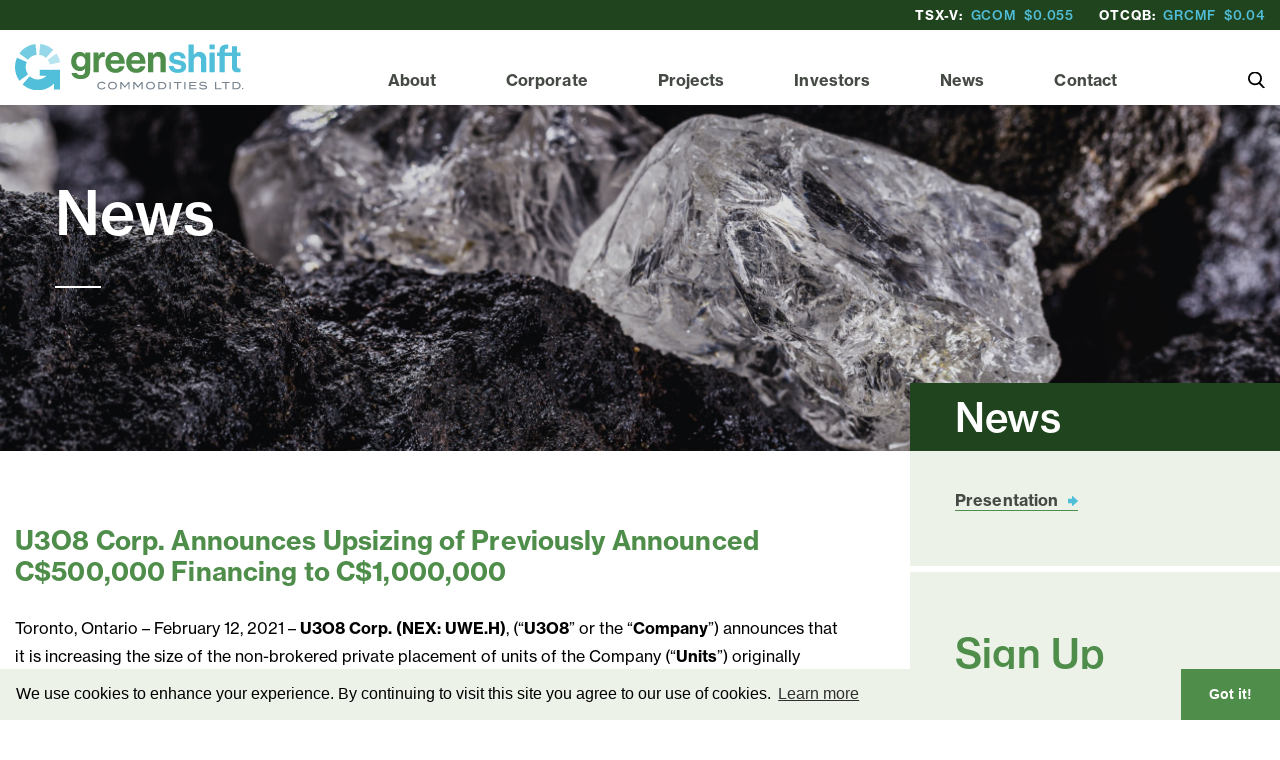

--- FILE ---
content_type: text/html; charset=UTF-8
request_url: https://www.greenshiftcommodities.com/news/u3o8-corp-announces-upsizing-of-previously-announced-c500000-financing-to-c1000000
body_size: 8661
content:
<!DOCTYPE html>
<html>
<head>
<!-- Google tag (gtag.js) -->
<script async src="https://www.googletagmanager.com/gtag/js?id=G-H2HNPLFQWN"></script>
<script>
  window.dataLayer = window.dataLayer || [];
  function gtag(){dataLayer.push(arguments);}
  gtag('js', new Date());

  gtag('config', 'G-H2HNPLFQWN');
</script> 
<meta charset="UTF-8">
<!-- Google Tag Manager -->
<script>(function(w,d,s,l,i){w[l]=w[l]||[];w[l].push({'gtm.start':
new Date().getTime(),event:'gtm.js'});var f=d.getElementsByTagName(s)[0],
j=d.createElement(s),dl=l!='dataLayer'?'&l='+l:'';j.async=true;j.src=
'https://www.googletagmanager.com/gtm.js?id='+i+dl;f.parentNode.insertBefore(j,f);
})(window,document,'script','dataLayer','GTM-5RCZNHJ');</script>
<!-- End Google Tag Manager -->
<!-- INSERT GOOGLE TAG CODE HERE -->
<title>Green Shift Commodities - News</title>
<meta name="viewport" content="initial-scale=1,user-scalable=no,maximum-scale=1,width=device-width">
<meta name="description" content="Welcome to the Green Shift Commodities website">
<meta name="keywords" content="">
<meta property="og:locale" content="en_US" />
<meta property="og:type" content="website" />
<meta property="og:title" content="Green Shift Commodities - News" />
<meta property="og:description" content="Welcome to the Green Shift Commodities website" />
<meta property="og:url" content="https://www.greenshiftcommodities.com/news/u3o8-corp-announces-upsizing-of-previously-announced-c500000-financing-to-c1000000" />
<meta property="og:site_name" content="Green Shift Commodities" />
<meta name="twitter:card" content="summary" />
<meta name="twitter:description" content="Welcome to the Green Shift Commodities website" />
<meta name="twitter:title" content="Green Shift Commodities - News" />
<meta name="twitter:site" content="Green Shift Commodities" />
<meta property="twitter:image:src" content="/favicon/og.jpg" />
<meta property="og:image" content="/favicon/og.jpg" />
<meta property="og:image:width" content="1200" />
<meta property="og:image:height" content="1200" />
<meta name="robots" content="index, follow, all">
<meta name="revisit-after" content="7 days">
<link rel="canonical" href="https://www.greenshiftcommodities.com/news/u3o8-corp-announces-upsizing-of-previously-announced-c500000-financing-to-c1000000"/>
<meta name="format-detection" content="telephone=no">
<!-- FAVICON -->
<link rel="apple-touch-icon" sizes="180x180" href="/favicon/apple-touch-icon.png">
<link rel="icon" type="image/png" sizes="32x32" href="/favicon/favicon-32x32.png">
<link rel="icon" type="image/png" sizes="16x16" href="/favicon/favicon-16x16.png">
<link rel="manifest" href="/favicon/site.webmanifest">
<link rel="mask-icon" href="/favicon/safari-pinned-tab.svg" color="#51beda">
<link rel="shortcut icon" href="/favicon/favicon.ico">
<meta name="msapplication-TileColor" content="#51beda">
<meta name="msapplication-config" content="/favicon/browserconfig.xml">
<meta name="theme-color" content="#ffffff">
<!-- NORMALIZE -->
<link rel="stylesheet" href="https://cdnjs.cloudflare.com/ajax/libs/normalize/8.0.1/normalize.min.css">
<!-- FONTAWESOME -->
<script src="https://kit.fontawesome.com/b20a588788.js" crossorigin="anonymous"></script>
<!-- TYPEKIT -->
<link rel="stylesheet" href="https://use.typekit.net/cci1spt.css">
<!-- OWL -->
<link rel="stylesheet" href="https://cdnjs.cloudflare.com/ajax/libs/OwlCarousel2/2.3.4/assets/owl.carousel.min.css" integrity="sha512-tS3S5qG0BlhnQROyJXvNjeEM4UpMXHrQfTGmbQ1gKmelCxlSEBUaxhRBj/EFTzpbP4RVSrpEikbmdJobCvhE3g==" crossorigin="anonymous" />
<link rel="stylesheet" href="https://cdnjs.cloudflare.com/ajax/libs/OwlCarousel2/2.3.4/assets/owl.theme.default.min.css" integrity="sha512-sMXtMNL1zRzolHYKEujM2AqCLUR9F2C4/05cdbxjjLSRvMQIciEPCQZo++nk7go3BtSuK9kfa/s+a4f4i5pLkw==" crossorigin="anonymous" />
<!-- INDCLUDE CSS:

-->
<!-- <link rel="stylesheet" href="/_templates/2/source/css/include.min.css" type="text/css"> -->
<!-- MAIN CSS -->
<link rel="stylesheet" href="/_templates/2/source/css/style.css?v=0.584" type="text/css">
<!-- IOS INPUT BUG FIX -->
<!-- <script>
function iOSversion() {
  if (/iP(hone|od|ad)/.test(navigator.platform)) {
    // supports iOS 2.0 and later: <http://bit.ly/TJjs1V>
    var v = (navigator.appVersion).match(/OS (\d+)_(\d+)_?(\d+)?/);
    // alert(v);
    return [parseInt(v[1], 10), parseInt(v[2], 10), parseInt(v[3] || 0, 10)];
  } else {
    return -1;
  }
}
ver = iOSversion();
// alert(ver[3]);
if (ver[0] >= 15 && ver[1] >= 1) {
  document.write('<link href="/_templates/2/source/css/ios-15.1-fix.css?v=2" rel="stylesheet" type="text/css">');
}
</script> -->
<!-- CMS Check -->
<script>
var $cms_active = false;
</script>
<!-- FAVICON -->
<link rel="apple-touch-icon" sizes="180x180" href="/favicon/apple-touch-icon.png">
<link rel="icon" type="image/png" sizes="32x32" href="/favicon/favicon-32x32.png">
<link rel="icon" type="image/png" sizes="16x16" href="/favicon/favicon-16x16.png">
<link rel="manifest" href="/favicon/site.webmanifest">
<link rel="mask-icon" href="/favicon/safari-pinned-tab.svg" color="#5bbad5">
<meta name="msapplication-TileColor" content="#2d89ef">
<meta name="theme-color" content="#ffffff">
<!-- -->
<!-- JQUERY -->
<script type="text/javascript" src="https://cdnjs.cloudflare.com/ajax/libs/jquery/3.4.1/jquery.min.js"></script>
<!-- Cookie Consent -->
<link rel="stylesheet" type="text/css" href="//cdnjs.cloudflare.com/ajax/libs/cookieconsent2/3.1.0/cookieconsent.min.css" />
<script src="//cdnjs.cloudflare.com/ajax/libs/cookieconsent2/3.1.0/cookieconsent.min.js"></script>
<script>
window.addEventListener("load",function(){window.cookieconsent.initialise({palette:{popup:{background:"#edf2e9",text:"#000000;"},button:{background:"#4e8d4a;",text:"#ffffff"}},theme:"edgeless",content:{message:"We use cookies to enhance your experience. By continuing to visit this site you agree to our use of cookies.",dismiss:"Got it!",link:"Learn more",href:"https://cookiesandyou.com/",target:"_blank"}})});
</script>
<!-- -->
</head>
<body class="cat-news str-news">
<!-- Google Tag Manager (noscript) -->
<noscript><iframe src="https://www.googletagmanager.com/ns.html?id=GTM-5RCZNHJ"
height="0" width="0" style="display:none;visibility:hidden"></iframe></noscript>
<!-- End Google Tag Manager (noscript) -->
<header>
  <div class="desktop">
    <div class="top-row">
      <div class="container">
        <div class="stock">
          <div><span class="exchange">TSX-V:</span> <span>GCOM</span> <span>$0.055</span></div>
           <div><span class="exchange">OTCQB:</span> <span>GRCMF</span> <span>$0.04</span></div>
          <!-- <div><span class="exchange">NYSE</span> <span>BBB</span> <span>$<!|$NYSELast|></span></div> -->
        </div>
      </div>
    </div>
    <div class="head">
      <div class="container">
        <div class="logo"><a href="/" aria-label="View the homepage"><img src="/_resources/logos/logo.svg" border="0" alt="Green Shift Commodities logo"></a></div>
        <div class="hold">
          <nav>
            <ul class="top">
                                                                                                  <li class="str-45  has-submenu"><a title="About" href="/about/overview/" target="">About</a>
                                <div class="sub">
                  <ul class="sub">
                                                            <li ><a title="Overview" href="/about/overview/" target="" >Overview</a>
                                          </li>
                                      </ul>
                </div>
                              </li>
                                                                      <li class="str-2  has-submenu"><a title="Corporate" href="/company/board-of-directors/" target="">Corporate</a>
                                <div class="sub">
                  <ul class="sub">
                                                            <li ><a title="Board of Directors" href="/corporate/board-of-directors/" target="" >Board of Directors</a>
                                          </li>
                                                            <li ><a title="Management" href="/corporate/management/" target="" >Management</a>
                                          </li>
                                                            <li ><a title="Corporate Governance" href="/corporate/corporate-governance/" target="" >Corporate Governance</a>
                                          </li>
                                                            <li ><a title="Corporate Directory" href="/corporate/corporate-directory/" target="" >Corporate Directory</a>
                                          </li>
                                      </ul>
                </div>
                              </li>
                                                                      <li class="str-3  has-submenu"><a title="Projects" href="/projects/rio-negro/" target="">Projects</a>
                                <div class="sub">
                  <ul class="sub">
                                                            <li ><a title="Armstrong Project" href="/projects/armstrong-project/" target="" >Armstrong Project</a>
                                          </li>
                                      </ul>
                </div>
                              </li>
                                                                      <li class="str-4  has-submenu"><a title="Investors" href="/investors/stock-chart/" target="">Investors</a>
                                <div class="sub">
                  <ul class="sub">
                                                            <li ><a title="Stock Chart" href="/investors/stock-chart/" target="" >Stock Chart</a>
                                          </li>
                                                            <li ><a title="Presentations" href="/investors/presentations/" target="" >Presentations</a>
                                          </li>
                                                            <li ><a title="Events" href="/investors/events/" target="" >Events</a>
                                          </li>
                                                            <li ><a title="Media and Interviews" href="/investors/media-and-interviews/" target="" >Media and Interviews</a>
                                          </li>
                                                            <li ><a title="Annual and Interim Reports" href="/investors/annual-and-interim-reports/" target="" >Annual and Interim Reports</a>
                                          </li>
                                                            <li ><a title="Annual Meeting" href="/investors/annual-meeting/" target="" >Annual Meeting</a>
                                          </li>
                                      </ul>
                </div>
                              </li>
                                                                      <li class="str-5 "><a title="News" href="/news/" target="">News</a>
                              </li>
                                                                      <li class="str-6  has-submenu"><a title="Contact" href="/contact/contact-details/" target="">Contact</a>
                                <div class="sub">
                  <ul class="sub">
                                                            <li ><a title="Contact Details" href="/contact/contact-details/" target="" >Contact Details</a>
                                          </li>
                                      </ul>
                </div>
                              </li>
                                        </ul>
          </nav>
          <div class="search">
            <form method="get" action="/search/" class="search"><input type="search" name="s" class="s" maxlength="255" value="" placeholder="Search"></form>
          </div>
          <div class="search-open"></div>
        </div>
      </div>
    </div>
  </div>
  <div class="mobile">
    <div class="head">
      <div class="logo"><a href="/" aria-label="Visit the home page"><img src="/_resources/logos/logo.svg" border="0" alt="Green Shift Commodities logo"></a></div>
      <div class="menu-icon-hold">
        <div class="menu-icon"><span></span><span></span><span></span></div>
      </div>
    </div>
    <div class="mobile-menu">
      <nav>
        <ul class="top">
                                                                      <li class="str-45  has-submenu"><a title="About" href="/about/overview/" target="" class="top"><span>About</span></a>
                        <ul class="sub">
                                          <li ><a title="Overview" href="/about/overview/" target=""><span>Overview</span></a>
                              </li>
                          </ul>
                      </li>
                                                  <li class="str-2  has-submenu"><a title="Corporate" href="/company/board-of-directors/" target="" class="top"><span>Corporate</span></a>
                        <ul class="sub">
                                          <li ><a title="Board of Directors" href="/corporate/board-of-directors/" target=""><span>Board of Directors</span></a>
                              </li>
                                          <li ><a title="Management" href="/corporate/management/" target=""><span>Management</span></a>
                              </li>
                                          <li ><a title="Corporate Governance" href="/corporate/corporate-governance/" target=""><span>Corporate Governance</span></a>
                              </li>
                                          <li ><a title="Corporate Directory" href="/corporate/corporate-directory/" target=""><span>Corporate Directory</span></a>
                              </li>
                          </ul>
                      </li>
                                                  <li class="str-3  has-submenu"><a title="Projects" href="/projects/rio-negro/" target="" class="top"><span>Projects</span></a>
                        <ul class="sub">
                                          <li ><a title="Armstrong Project" href="/projects/armstrong-project/" target=""><span>Armstrong Project</span></a>
                              </li>
                          </ul>
                      </li>
                                                  <li class="str-4  has-submenu"><a title="Investors" href="/investors/stock-chart/" target="" class="top"><span>Investors</span></a>
                        <ul class="sub">
                                          <li ><a title="Stock Chart" href="/investors/stock-chart/" target=""><span>Stock Chart</span></a>
                              </li>
                                          <li ><a title="Presentations" href="/investors/presentations/" target=""><span>Presentations</span></a>
                              </li>
                                          <li ><a title="Events" href="/investors/events/" target=""><span>Events</span></a>
                              </li>
                                          <li ><a title="Media and Interviews" href="/investors/media-and-interviews/" target=""><span>Media and Interviews</span></a>
                              </li>
                                          <li ><a title="Annual and Interim Reports" href="/investors/annual-and-interim-reports/" target=""><span>Annual and Interim Reports</span></a>
                              </li>
                                          <li ><a title="Annual Meeting" href="/investors/annual-meeting/" target=""><span>Annual Meeting</span></a>
                              </li>
                          </ul>
                      </li>
                                                  <li class="str-5 "><a title="News" href="/news/" target="" class="top"><span>News</span></a>
                      </li>
                                                  <li class="str-6  has-submenu"><a title="Contact" href="/contact/contact-details/" target="" class="top"><span>Contact</span></a>
                        <ul class="sub">
                                          <li ><a title="Contact Details" href="/contact/contact-details/" target=""><span>Contact Details</span></a>
                              </li>
                          </ul>
                      </li>
                            </ul>
      </nav>
      <div class="bottom">
        <div class="stock">
          <div><strong>TSX-V:</strong> GCOM $0.055</div>          
          <div><strong>OTCQB:</strong> GRCMF $0.0365</div>
          <!-- <div><strong>NYSE</strong> BBB $<!|$NYSELast|></div> -->
        </div>
        <div class="social">
          <a href="https://twitter.com/greenshiftcom" class="twitter" aria-label="Follow us on Twitter" target="_blank"><i class="fab fa-twitter"></i></a>
          <a href="https://www.linkedin.com/company/greenshiftcommodities/" class="linkedin" aria-label="Follow us on linkedIn" target="_blank"><i class="fab fa-linkedin-in"></i></a>
          <!-- <a href="//instagram.com" aria-label="follow us on instagram" class="instagram"><i class="fab fa-instagram"></i></a> -->
<!--           <a href="//linkedin.com" aria-label="follow us on linked-in" class="linked-in"><i class="fab fa-linkedin-in"></i></a>
 -->          <a href="/cdn-cgi/l/email-protection#3851565e57785f4a5d5d564b50515e4c5b575555575c514c515d4b165b5755" aria-label="send us an email" class="email"><i class="fas fa-envelope"></i></a>
        </div>
        <div class="search-hold">
          <form method="get" action="/search/" class="search"><input type="text" name="s" class="s" maxlength="255" value="" placeholder="Search"></form>
        </div>
      </div>
    </div>
  </div>
</header>
<section id="hero">
  <div class="container">
    <div class="text">
      <h1>News</h1>
          </div>
  </div>
</section>
<main>
  <div id="content">
    <div class="left-container">
       
		<h4> U3O8 Corp. Announces Upsizing of Previously Announced C$500,000 Financing to C$1,000,000</h4>
     
	    <section itemprop="blogPost" itemscope="itemscope" itemtype="https://schema.org/BlogPosting">
<p>Toronto, Ontario &ndash; February 12, 2021 &ndash;&nbsp;<strong>U3O8 Corp. (NEX: UWE.H)</strong>, (&ldquo;<strong>U3O8</strong>&rdquo; or the &ldquo;<strong>Company</strong>&rdquo;) announces that it is increasing the size of the non-brokered private placement of units of the Company (&ldquo;<strong>Units</strong>&rdquo;) originally announced on January 27, 2021 from $500,000, to gross proceeds of up to $1,000,000 (the &ldquo;<strong>Offering</strong>&rdquo;).</p>

<p><strong>Pricing</strong><br />
The Company intends to sell up to 6,666,666 Units at a price of C$0.15 per Unit. Each Unit shall consist of a common share of the Company (a &ldquo;<strong>Common Share</strong>&rdquo;) and a common share purchase warrant (a &ldquo;Warrant&rdquo;). Each Warrant entitles the holder to purchase one Common Share at an exercise price of C$0.20 for a period of 12 months following closing of the Offering. The Units will be offered by private placement only (and without the use of an offering memorandum as defined in OSC Rule 14-501).</p>

<p><strong>Use of Proceeds</strong><br />
The Company intends to use the net proceeds raised from the sale of the Units to advance the Company&rsquo;s current battery commodity &ndash; uranium projects, the search for additional compelling opportunities in the resource sector, and for general working capital.</p>

<p><strong>Hold Period</strong><br />
Securities issued pursuant to the Offering shall be subject to a four-month plus one day hold period commencing on the day of the closing of the Offering under applicable Canadian securities laws. The Offering is subject to the approval of the TSX Venture Exchange. The Offering is expected to close on or about February 28, 2021, subject to the receipt of all necessary regulatory approvals.</p>

<p><strong>Commission</strong><br />
In connection width the Offering, the Company may pay to eligible finders a cash commission of up to 7% of the proceeds from the sale of Units sold with finders&rsquo; assistance and issue to finders, compensation warrants equal to up to 7% of Units sold with finders&rsquo; assistance. Admission of subscribers brought into the placement by finders shall be at the Company&rsquo;s discretion. Any finders&rsquo; warrants issued will be issued on the terms and with the exercise of Warrants underlying the Units.</p>

<p><strong>About U3O8 Corp.</strong><br />
U3O8 Corp. is focused on exploration and development of deposits of uranium and battery commodities in South America. Battery commodities that occur with uranium resources include vanadium, nickel, zinc and phosphate. The Company&rsquo;s mineral resources estimates were made in accordance with National Instrument 43-101, and are contained in the following deposits:</p>

<ul>
	<li>Berlin Deposit, Colombia &ndash; a PEA shows that Berlin also has low-cost uranium production potential due to revenue that would be generated from by-products of phosphate, vanadium, nickel, rare earths (yttrium and neodymium) and other metals that occur within the deposit; and</li>
	<li>Laguna Salada Deposit, Argentina &ndash; a PEA shows this near surface, free-digging uranium &ndash; vanadium deposit has low production-cost potential. The Company has entered into an option agreement with International Consolidated Uranium Inc. for the sale of the Laguna Salada Deposit under the terms outlined in the press release of December 14, 2020.</li>
</ul>

<p>A PEA is preliminary in nature, it includes inferred mineral resources that are considered too speculative geologically to have the economic considerations applied to them that would enable them to be categorized as mineral reserves, and there is no certainty that the preliminary economic assessment will be realized.</p>

<p><strong>For further information, please contact:</strong></p>

<p>Carolina Diaz at <a href="/cdn-cgi/l/email-protection" class="__cf_email__" data-cfemail="fb989a89949792959abb8ec894c39894898bd5989496">[email&#160;protected]</a> or phone (416) 868-1491 or Richard Spencer, President &amp; CEO, U3O8 Corp., Tel: (647) 292-0225 <a href="/cdn-cgi/l/email-protection" class="__cf_email__" data-cfemail="47352e242f263523073274287f242835376924282a">[email&#160;protected]</a></p>

<p><strong>Forward-Looking Statements</strong></p>

<p><em>This news release includes certain &ldquo;forward looking statements&rdquo; related with the development plans, economic potential and growth targets of U3O8 Corp&rsquo;s projects. Forward-looking statements consist of statements that are not purely historical, including statements regarding beliefs, plans, expectations or intensions for the future, and include, but not limited to, statements with respect to: (a) the completion of a reactivation transaction; (b) the low-cost and near-term development of Laguna Salada, (c) the Laguna Salada and Berlin PEAs, (d) the potential of the Kurupung district in Guyana, (e) impact of the U- pgradeTM process on expected capital and operating expenditures, and (f) the price and market for uranium. These statements are based on assumptions, including that: (i) the ability to find a profitable undertaking or successfully conclude a purchase of such an undertaking at all or on terms which are commercially acceptable; (ii) actual results of our exploration, resource goals, metallurgical testing, economic studies and development activities will continue to be positive and proceed as planned, and assumptions in the Laguna Salada and Berlin PEAs prove to be accurate, (iii) a joint venture will be formed with the provincial petroleum and mining company on the Argentina project, (iv) requisite regulatory and governmental approvals will be received on a timely basis on terms acceptable to U3O8 Corp., (v) economic, political and industry market conditions will be favourable, and (vi) financial markets and the market for uranium will improve for junior resource companies in the short-term. Such statements are subject to risks and uncertainties that may cause actual results, performance or developments to differ materially from those contained in such statements, including, but not limited to: (1) changes in general economic and financial market conditions, (2) changes in demand and prices for minerals, (3) the Company&rsquo;s ability to source commercially viable reactivation transactions and / or establish appropriate joint venture partnerships, (4) litigation, regulatory, and legislative developments, dependence on regulatory approvals, and changes in environmental compliance requirements, community support and the political and economic climate, (5) the inherent uncertainties and speculative nature associated with exploration results, resource estimates, potential resource growth, future metallurgical test results, changes in project parameters as plans evolve, (6) competitive developments, (7) availability of future financing, (8) the effects of COVID-19 on the business of the Company, including, without limitation, effects of COVID-19 on capital markets, commodity prices, labour regulations, supply chain disruptions and domestic and international travel restrictions, (9) exploration risks, and other factors beyond the control of U3O8 Corp. including those factors set out in the &ldquo;Risk Factors&rdquo; in our Annual Information Form dated March 27, 2019 for the fiscal year ended December 31, 2018 available on SEDAR at www.sedar.com. Readers are cautioned that the assumptions used in the preparation of such information, although considered reasonable at the time of preparation, may prove to be imprecise and, as such, undue reliance should not be placed on forward-looking statements. U3O8 Corp. assumes no obligation to update such information, except as may be required by law. For more information on the above-noted PEAs, refer to the September 18, 2014 technical report titled &ldquo;Preliminary Economic Assessment of the Laguna Salada Uranium-Vanadium Deposit, Chubut Province, Argentina&rdquo; and the January 18, 2013 technical report titled &ldquo;U3O8 Corp. Preliminary Economic Assessment on the Berlin Deposit, Colombia.&rdquo;</em></p>

<p><em>Neither the TSX Venture Exchange nor its Regulation Services Provider (as that term is defined in the policies of the TSX Venture Exchange) accepts responsibility for the adequacy or accuracy of this press release.</em></p>
</section>	

      
    </div>
  </div>
  <div id="sidebar">
    <div class="category">
      <h3>News</h3>
    </div>
    <div class="sidenav">
      <div>
        <nav>
                                                                                                                                                                                                                                                 
        </nav>
        <div class="downloads">
          <div><a href="/_resources/presentations/corporate-presentation.pdf?v=0.584" class="button-2" target="_blank">Presentation</a></div>
        </div>
      </div>
    </div>
    <div class="subscribe"><div><div id="subscribe">
  <div class="signup-text">
    <h3>Sign Up</h3>
    <p>Join our newsletter to stay up-to-date with our latest news.</p>
  </div>
  <form action="/ajax/" method="post" class="secure signup">
    <div class="textbox signup-name"><input placeholder="Name*" name="name" type="text" /></div>
    <div class="textbox signup-email required"><input placeholder="Email*" name="email" type="text" /><span class="error-tooltip"><span>Oops!</span> Please input a valid email address.</span></div>
    <input type="hidden" name="g-recaptcha-response" id="recaptchaResponse1">
    <div class="signup-submit"><button name="submit" type="submit" class="button-email">Submit</button></div>         
  </form>
  <div class="signup-message"></div>
</div></div></div>
    <div class="mobile-downloads">
      <div class="container">
        <div><a href="/_resources/presentations/corporate-presentation.pdf?v=0.584" target="_blank">Corporate Presentation</a></div>
      </div>
    </div>
  </div>
</main>
<footer>
	<div class="top">
		<div class="container flex">
			<div class="info">
				<div class="logo"><a href="/" aria-label="View home page"><img src="/_resources/logos/logo-w.svg" alt="Green Shift Commodities logo" width="144"></a></div>
				<div class="social flex">
          <a href="https://twitter.com/greenshiftcom" class="twitter" aria-label="Follow us on Twitter" target="_blank"><i class="fab fa-twitter"></i></a>
          <a href="https://www.linkedin.com/company/greenshiftcommodities/" class="linkedin" aria-label="Follow us on linkedIn" target="_blank"><i class="fab fa-linkedin-in"></i></a>
					<a href="/cdn-cgi/l/email-protection#0861666e67486f7a6d6d667b60616e7c6b676565676c617c616d7b266b6765" aria-label="send us an email" class="email"><i class="fas fa-envelope"></i></a>

				</div>
			</div>
			<nav>
				<div>
					<div class="heading"><a href="/corporate/corporate-directory/">Company</a></div>
					<div class="subnav">
													<div><a target="" href="/corporate/board-of-directors/">Board of Directors</a></div>
													<div><a target="" href="/corporate/management/">Management</a></div>
													<div><a target="" href="/corporate/corporate-governance/">Corporate Governance</a></div>
													<div><a target="" href="/corporate/corporate-directory/">Corporate Directory</a></div>
											</div>
				</div>
				<div>
					<div class="heading"><a href="">Projects</a></div>
					<div class="subnav">
													<div><a target="" href="/projects/armstrong-project/">Armstrong Project</a></div>
											</div>
				</div>
				<div>
					<div class="heading"><a href="/investors/annual-meeting/">Investors</a></div>
					<div class="subnav">
													<div><a target="" href="/investors/stock-chart/">Stock Chart</a></div>
													<div><a target="" href="/investors/presentations/">Presentations</a></div>
													<div><a target="" href="/investors/events/">Events</a></div>
													<div><a target="" href="/investors/media-and-interviews/">Media and Interviews</a></div>
													<div><a target="" href="/investors/annual-and-interim-reports/">Annual and Interim Reports</a></div>
													<div><a target="" href="/investors/annual-meeting/">Annual Meeting</a></div>
											</div>
				</div>
				<div>
					<div class="heading"><a href="/news/">News</a></div>
					<div class="heading"><a href="/contact/contact-details/">Contact</a></div>
				</div>
			</nav>
		</div>
	</div>
	<div class="bottom">
		<div class="container">
			<div class="flex">
				<div class="copyright flex">
					<!-- <a href="|$structure_link_7|">Privacy</a> -->
					<a href="/legal/">Legal</a>
					<div class="copy">&copy;2026 Green Shift Commodities</div>
				</div>
				<div class="blender">Designed &amp; powered by <a href="https://blendermedia.com" target="_blank" aria-label="Blender Media: The digital agency for public companies" class="blender" title="Blender Media: The digital agency for public companies">BLENDER</a></div>
			</div>
		</div>
	</div>
</footer>
<div id="width-check"></div>
<!-- RECAPTCHA -->
<script data-cfasync="false" src="/cdn-cgi/scripts/5c5dd728/cloudflare-static/email-decode.min.js"></script><script src="//www.google.com/recaptcha/api.js?render=6LcIfawiAAAAAAIV3h2RNoiTDcbfHfV46QlLu8Tf"></script>
<script>
  var $recaptcha_site_key = "6LcIfawiAAAAAAIV3h2RNoiTDcbfHfV46QlLu8Tf";
</script>
<!--[if lt IE 9]><script src="http://html5shiv.googlecode.com/svn/trunk/html5.js"></script><![endif]-->
<!-- OWL -->
<script src="https://cdnjs.cloudflare.com/ajax/libs/OwlCarousel2/2.3.4/owl.carousel.min.js" integrity="sha512-bPs7Ae6pVvhOSiIcyUClR7/q2OAsRiovw4vAkX+zJbw3ShAeeqezq50RIIcIURq7Oa20rW2n2q+fyXBNcU9lrw==" crossorigin="anonymous"></script>
<!-- INCLUDE JS:

-->
<!-- <script type="text/javascript" src="/_templates/2/source/js/include.min.js"></script> -->
<!-- MAIN JS -->
<script type="text/javascript" src="/_templates/2/source/js/scripts.js?v=0.584"></script>
<script defer src="https://static.cloudflareinsights.com/beacon.min.js/vcd15cbe7772f49c399c6a5babf22c1241717689176015" integrity="sha512-ZpsOmlRQV6y907TI0dKBHq9Md29nnaEIPlkf84rnaERnq6zvWvPUqr2ft8M1aS28oN72PdrCzSjY4U6VaAw1EQ==" data-cf-beacon='{"version":"2024.11.0","token":"0b8c63f15d32495b8c323dae6c4dd62c","r":1,"server_timing":{"name":{"cfCacheStatus":true,"cfEdge":true,"cfExtPri":true,"cfL4":true,"cfOrigin":true,"cfSpeedBrain":true},"location_startswith":null}}' crossorigin="anonymous"></script>
</body>
</html>

--- FILE ---
content_type: text/html; charset=utf-8
request_url: https://www.google.com/recaptcha/api2/anchor?ar=1&k=6LcIfawiAAAAAAIV3h2RNoiTDcbfHfV46QlLu8Tf&co=aHR0cHM6Ly93d3cuZ3JlZW5zaGlmdGNvbW1vZGl0aWVzLmNvbTo0NDM.&hl=en&v=PoyoqOPhxBO7pBk68S4YbpHZ&size=invisible&anchor-ms=20000&execute-ms=30000&cb=yw18mqa35kah
body_size: 48643
content:
<!DOCTYPE HTML><html dir="ltr" lang="en"><head><meta http-equiv="Content-Type" content="text/html; charset=UTF-8">
<meta http-equiv="X-UA-Compatible" content="IE=edge">
<title>reCAPTCHA</title>
<style type="text/css">
/* cyrillic-ext */
@font-face {
  font-family: 'Roboto';
  font-style: normal;
  font-weight: 400;
  font-stretch: 100%;
  src: url(//fonts.gstatic.com/s/roboto/v48/KFO7CnqEu92Fr1ME7kSn66aGLdTylUAMa3GUBHMdazTgWw.woff2) format('woff2');
  unicode-range: U+0460-052F, U+1C80-1C8A, U+20B4, U+2DE0-2DFF, U+A640-A69F, U+FE2E-FE2F;
}
/* cyrillic */
@font-face {
  font-family: 'Roboto';
  font-style: normal;
  font-weight: 400;
  font-stretch: 100%;
  src: url(//fonts.gstatic.com/s/roboto/v48/KFO7CnqEu92Fr1ME7kSn66aGLdTylUAMa3iUBHMdazTgWw.woff2) format('woff2');
  unicode-range: U+0301, U+0400-045F, U+0490-0491, U+04B0-04B1, U+2116;
}
/* greek-ext */
@font-face {
  font-family: 'Roboto';
  font-style: normal;
  font-weight: 400;
  font-stretch: 100%;
  src: url(//fonts.gstatic.com/s/roboto/v48/KFO7CnqEu92Fr1ME7kSn66aGLdTylUAMa3CUBHMdazTgWw.woff2) format('woff2');
  unicode-range: U+1F00-1FFF;
}
/* greek */
@font-face {
  font-family: 'Roboto';
  font-style: normal;
  font-weight: 400;
  font-stretch: 100%;
  src: url(//fonts.gstatic.com/s/roboto/v48/KFO7CnqEu92Fr1ME7kSn66aGLdTylUAMa3-UBHMdazTgWw.woff2) format('woff2');
  unicode-range: U+0370-0377, U+037A-037F, U+0384-038A, U+038C, U+038E-03A1, U+03A3-03FF;
}
/* math */
@font-face {
  font-family: 'Roboto';
  font-style: normal;
  font-weight: 400;
  font-stretch: 100%;
  src: url(//fonts.gstatic.com/s/roboto/v48/KFO7CnqEu92Fr1ME7kSn66aGLdTylUAMawCUBHMdazTgWw.woff2) format('woff2');
  unicode-range: U+0302-0303, U+0305, U+0307-0308, U+0310, U+0312, U+0315, U+031A, U+0326-0327, U+032C, U+032F-0330, U+0332-0333, U+0338, U+033A, U+0346, U+034D, U+0391-03A1, U+03A3-03A9, U+03B1-03C9, U+03D1, U+03D5-03D6, U+03F0-03F1, U+03F4-03F5, U+2016-2017, U+2034-2038, U+203C, U+2040, U+2043, U+2047, U+2050, U+2057, U+205F, U+2070-2071, U+2074-208E, U+2090-209C, U+20D0-20DC, U+20E1, U+20E5-20EF, U+2100-2112, U+2114-2115, U+2117-2121, U+2123-214F, U+2190, U+2192, U+2194-21AE, U+21B0-21E5, U+21F1-21F2, U+21F4-2211, U+2213-2214, U+2216-22FF, U+2308-230B, U+2310, U+2319, U+231C-2321, U+2336-237A, U+237C, U+2395, U+239B-23B7, U+23D0, U+23DC-23E1, U+2474-2475, U+25AF, U+25B3, U+25B7, U+25BD, U+25C1, U+25CA, U+25CC, U+25FB, U+266D-266F, U+27C0-27FF, U+2900-2AFF, U+2B0E-2B11, U+2B30-2B4C, U+2BFE, U+3030, U+FF5B, U+FF5D, U+1D400-1D7FF, U+1EE00-1EEFF;
}
/* symbols */
@font-face {
  font-family: 'Roboto';
  font-style: normal;
  font-weight: 400;
  font-stretch: 100%;
  src: url(//fonts.gstatic.com/s/roboto/v48/KFO7CnqEu92Fr1ME7kSn66aGLdTylUAMaxKUBHMdazTgWw.woff2) format('woff2');
  unicode-range: U+0001-000C, U+000E-001F, U+007F-009F, U+20DD-20E0, U+20E2-20E4, U+2150-218F, U+2190, U+2192, U+2194-2199, U+21AF, U+21E6-21F0, U+21F3, U+2218-2219, U+2299, U+22C4-22C6, U+2300-243F, U+2440-244A, U+2460-24FF, U+25A0-27BF, U+2800-28FF, U+2921-2922, U+2981, U+29BF, U+29EB, U+2B00-2BFF, U+4DC0-4DFF, U+FFF9-FFFB, U+10140-1018E, U+10190-1019C, U+101A0, U+101D0-101FD, U+102E0-102FB, U+10E60-10E7E, U+1D2C0-1D2D3, U+1D2E0-1D37F, U+1F000-1F0FF, U+1F100-1F1AD, U+1F1E6-1F1FF, U+1F30D-1F30F, U+1F315, U+1F31C, U+1F31E, U+1F320-1F32C, U+1F336, U+1F378, U+1F37D, U+1F382, U+1F393-1F39F, U+1F3A7-1F3A8, U+1F3AC-1F3AF, U+1F3C2, U+1F3C4-1F3C6, U+1F3CA-1F3CE, U+1F3D4-1F3E0, U+1F3ED, U+1F3F1-1F3F3, U+1F3F5-1F3F7, U+1F408, U+1F415, U+1F41F, U+1F426, U+1F43F, U+1F441-1F442, U+1F444, U+1F446-1F449, U+1F44C-1F44E, U+1F453, U+1F46A, U+1F47D, U+1F4A3, U+1F4B0, U+1F4B3, U+1F4B9, U+1F4BB, U+1F4BF, U+1F4C8-1F4CB, U+1F4D6, U+1F4DA, U+1F4DF, U+1F4E3-1F4E6, U+1F4EA-1F4ED, U+1F4F7, U+1F4F9-1F4FB, U+1F4FD-1F4FE, U+1F503, U+1F507-1F50B, U+1F50D, U+1F512-1F513, U+1F53E-1F54A, U+1F54F-1F5FA, U+1F610, U+1F650-1F67F, U+1F687, U+1F68D, U+1F691, U+1F694, U+1F698, U+1F6AD, U+1F6B2, U+1F6B9-1F6BA, U+1F6BC, U+1F6C6-1F6CF, U+1F6D3-1F6D7, U+1F6E0-1F6EA, U+1F6F0-1F6F3, U+1F6F7-1F6FC, U+1F700-1F7FF, U+1F800-1F80B, U+1F810-1F847, U+1F850-1F859, U+1F860-1F887, U+1F890-1F8AD, U+1F8B0-1F8BB, U+1F8C0-1F8C1, U+1F900-1F90B, U+1F93B, U+1F946, U+1F984, U+1F996, U+1F9E9, U+1FA00-1FA6F, U+1FA70-1FA7C, U+1FA80-1FA89, U+1FA8F-1FAC6, U+1FACE-1FADC, U+1FADF-1FAE9, U+1FAF0-1FAF8, U+1FB00-1FBFF;
}
/* vietnamese */
@font-face {
  font-family: 'Roboto';
  font-style: normal;
  font-weight: 400;
  font-stretch: 100%;
  src: url(//fonts.gstatic.com/s/roboto/v48/KFO7CnqEu92Fr1ME7kSn66aGLdTylUAMa3OUBHMdazTgWw.woff2) format('woff2');
  unicode-range: U+0102-0103, U+0110-0111, U+0128-0129, U+0168-0169, U+01A0-01A1, U+01AF-01B0, U+0300-0301, U+0303-0304, U+0308-0309, U+0323, U+0329, U+1EA0-1EF9, U+20AB;
}
/* latin-ext */
@font-face {
  font-family: 'Roboto';
  font-style: normal;
  font-weight: 400;
  font-stretch: 100%;
  src: url(//fonts.gstatic.com/s/roboto/v48/KFO7CnqEu92Fr1ME7kSn66aGLdTylUAMa3KUBHMdazTgWw.woff2) format('woff2');
  unicode-range: U+0100-02BA, U+02BD-02C5, U+02C7-02CC, U+02CE-02D7, U+02DD-02FF, U+0304, U+0308, U+0329, U+1D00-1DBF, U+1E00-1E9F, U+1EF2-1EFF, U+2020, U+20A0-20AB, U+20AD-20C0, U+2113, U+2C60-2C7F, U+A720-A7FF;
}
/* latin */
@font-face {
  font-family: 'Roboto';
  font-style: normal;
  font-weight: 400;
  font-stretch: 100%;
  src: url(//fonts.gstatic.com/s/roboto/v48/KFO7CnqEu92Fr1ME7kSn66aGLdTylUAMa3yUBHMdazQ.woff2) format('woff2');
  unicode-range: U+0000-00FF, U+0131, U+0152-0153, U+02BB-02BC, U+02C6, U+02DA, U+02DC, U+0304, U+0308, U+0329, U+2000-206F, U+20AC, U+2122, U+2191, U+2193, U+2212, U+2215, U+FEFF, U+FFFD;
}
/* cyrillic-ext */
@font-face {
  font-family: 'Roboto';
  font-style: normal;
  font-weight: 500;
  font-stretch: 100%;
  src: url(//fonts.gstatic.com/s/roboto/v48/KFO7CnqEu92Fr1ME7kSn66aGLdTylUAMa3GUBHMdazTgWw.woff2) format('woff2');
  unicode-range: U+0460-052F, U+1C80-1C8A, U+20B4, U+2DE0-2DFF, U+A640-A69F, U+FE2E-FE2F;
}
/* cyrillic */
@font-face {
  font-family: 'Roboto';
  font-style: normal;
  font-weight: 500;
  font-stretch: 100%;
  src: url(//fonts.gstatic.com/s/roboto/v48/KFO7CnqEu92Fr1ME7kSn66aGLdTylUAMa3iUBHMdazTgWw.woff2) format('woff2');
  unicode-range: U+0301, U+0400-045F, U+0490-0491, U+04B0-04B1, U+2116;
}
/* greek-ext */
@font-face {
  font-family: 'Roboto';
  font-style: normal;
  font-weight: 500;
  font-stretch: 100%;
  src: url(//fonts.gstatic.com/s/roboto/v48/KFO7CnqEu92Fr1ME7kSn66aGLdTylUAMa3CUBHMdazTgWw.woff2) format('woff2');
  unicode-range: U+1F00-1FFF;
}
/* greek */
@font-face {
  font-family: 'Roboto';
  font-style: normal;
  font-weight: 500;
  font-stretch: 100%;
  src: url(//fonts.gstatic.com/s/roboto/v48/KFO7CnqEu92Fr1ME7kSn66aGLdTylUAMa3-UBHMdazTgWw.woff2) format('woff2');
  unicode-range: U+0370-0377, U+037A-037F, U+0384-038A, U+038C, U+038E-03A1, U+03A3-03FF;
}
/* math */
@font-face {
  font-family: 'Roboto';
  font-style: normal;
  font-weight: 500;
  font-stretch: 100%;
  src: url(//fonts.gstatic.com/s/roboto/v48/KFO7CnqEu92Fr1ME7kSn66aGLdTylUAMawCUBHMdazTgWw.woff2) format('woff2');
  unicode-range: U+0302-0303, U+0305, U+0307-0308, U+0310, U+0312, U+0315, U+031A, U+0326-0327, U+032C, U+032F-0330, U+0332-0333, U+0338, U+033A, U+0346, U+034D, U+0391-03A1, U+03A3-03A9, U+03B1-03C9, U+03D1, U+03D5-03D6, U+03F0-03F1, U+03F4-03F5, U+2016-2017, U+2034-2038, U+203C, U+2040, U+2043, U+2047, U+2050, U+2057, U+205F, U+2070-2071, U+2074-208E, U+2090-209C, U+20D0-20DC, U+20E1, U+20E5-20EF, U+2100-2112, U+2114-2115, U+2117-2121, U+2123-214F, U+2190, U+2192, U+2194-21AE, U+21B0-21E5, U+21F1-21F2, U+21F4-2211, U+2213-2214, U+2216-22FF, U+2308-230B, U+2310, U+2319, U+231C-2321, U+2336-237A, U+237C, U+2395, U+239B-23B7, U+23D0, U+23DC-23E1, U+2474-2475, U+25AF, U+25B3, U+25B7, U+25BD, U+25C1, U+25CA, U+25CC, U+25FB, U+266D-266F, U+27C0-27FF, U+2900-2AFF, U+2B0E-2B11, U+2B30-2B4C, U+2BFE, U+3030, U+FF5B, U+FF5D, U+1D400-1D7FF, U+1EE00-1EEFF;
}
/* symbols */
@font-face {
  font-family: 'Roboto';
  font-style: normal;
  font-weight: 500;
  font-stretch: 100%;
  src: url(//fonts.gstatic.com/s/roboto/v48/KFO7CnqEu92Fr1ME7kSn66aGLdTylUAMaxKUBHMdazTgWw.woff2) format('woff2');
  unicode-range: U+0001-000C, U+000E-001F, U+007F-009F, U+20DD-20E0, U+20E2-20E4, U+2150-218F, U+2190, U+2192, U+2194-2199, U+21AF, U+21E6-21F0, U+21F3, U+2218-2219, U+2299, U+22C4-22C6, U+2300-243F, U+2440-244A, U+2460-24FF, U+25A0-27BF, U+2800-28FF, U+2921-2922, U+2981, U+29BF, U+29EB, U+2B00-2BFF, U+4DC0-4DFF, U+FFF9-FFFB, U+10140-1018E, U+10190-1019C, U+101A0, U+101D0-101FD, U+102E0-102FB, U+10E60-10E7E, U+1D2C0-1D2D3, U+1D2E0-1D37F, U+1F000-1F0FF, U+1F100-1F1AD, U+1F1E6-1F1FF, U+1F30D-1F30F, U+1F315, U+1F31C, U+1F31E, U+1F320-1F32C, U+1F336, U+1F378, U+1F37D, U+1F382, U+1F393-1F39F, U+1F3A7-1F3A8, U+1F3AC-1F3AF, U+1F3C2, U+1F3C4-1F3C6, U+1F3CA-1F3CE, U+1F3D4-1F3E0, U+1F3ED, U+1F3F1-1F3F3, U+1F3F5-1F3F7, U+1F408, U+1F415, U+1F41F, U+1F426, U+1F43F, U+1F441-1F442, U+1F444, U+1F446-1F449, U+1F44C-1F44E, U+1F453, U+1F46A, U+1F47D, U+1F4A3, U+1F4B0, U+1F4B3, U+1F4B9, U+1F4BB, U+1F4BF, U+1F4C8-1F4CB, U+1F4D6, U+1F4DA, U+1F4DF, U+1F4E3-1F4E6, U+1F4EA-1F4ED, U+1F4F7, U+1F4F9-1F4FB, U+1F4FD-1F4FE, U+1F503, U+1F507-1F50B, U+1F50D, U+1F512-1F513, U+1F53E-1F54A, U+1F54F-1F5FA, U+1F610, U+1F650-1F67F, U+1F687, U+1F68D, U+1F691, U+1F694, U+1F698, U+1F6AD, U+1F6B2, U+1F6B9-1F6BA, U+1F6BC, U+1F6C6-1F6CF, U+1F6D3-1F6D7, U+1F6E0-1F6EA, U+1F6F0-1F6F3, U+1F6F7-1F6FC, U+1F700-1F7FF, U+1F800-1F80B, U+1F810-1F847, U+1F850-1F859, U+1F860-1F887, U+1F890-1F8AD, U+1F8B0-1F8BB, U+1F8C0-1F8C1, U+1F900-1F90B, U+1F93B, U+1F946, U+1F984, U+1F996, U+1F9E9, U+1FA00-1FA6F, U+1FA70-1FA7C, U+1FA80-1FA89, U+1FA8F-1FAC6, U+1FACE-1FADC, U+1FADF-1FAE9, U+1FAF0-1FAF8, U+1FB00-1FBFF;
}
/* vietnamese */
@font-face {
  font-family: 'Roboto';
  font-style: normal;
  font-weight: 500;
  font-stretch: 100%;
  src: url(//fonts.gstatic.com/s/roboto/v48/KFO7CnqEu92Fr1ME7kSn66aGLdTylUAMa3OUBHMdazTgWw.woff2) format('woff2');
  unicode-range: U+0102-0103, U+0110-0111, U+0128-0129, U+0168-0169, U+01A0-01A1, U+01AF-01B0, U+0300-0301, U+0303-0304, U+0308-0309, U+0323, U+0329, U+1EA0-1EF9, U+20AB;
}
/* latin-ext */
@font-face {
  font-family: 'Roboto';
  font-style: normal;
  font-weight: 500;
  font-stretch: 100%;
  src: url(//fonts.gstatic.com/s/roboto/v48/KFO7CnqEu92Fr1ME7kSn66aGLdTylUAMa3KUBHMdazTgWw.woff2) format('woff2');
  unicode-range: U+0100-02BA, U+02BD-02C5, U+02C7-02CC, U+02CE-02D7, U+02DD-02FF, U+0304, U+0308, U+0329, U+1D00-1DBF, U+1E00-1E9F, U+1EF2-1EFF, U+2020, U+20A0-20AB, U+20AD-20C0, U+2113, U+2C60-2C7F, U+A720-A7FF;
}
/* latin */
@font-face {
  font-family: 'Roboto';
  font-style: normal;
  font-weight: 500;
  font-stretch: 100%;
  src: url(//fonts.gstatic.com/s/roboto/v48/KFO7CnqEu92Fr1ME7kSn66aGLdTylUAMa3yUBHMdazQ.woff2) format('woff2');
  unicode-range: U+0000-00FF, U+0131, U+0152-0153, U+02BB-02BC, U+02C6, U+02DA, U+02DC, U+0304, U+0308, U+0329, U+2000-206F, U+20AC, U+2122, U+2191, U+2193, U+2212, U+2215, U+FEFF, U+FFFD;
}
/* cyrillic-ext */
@font-face {
  font-family: 'Roboto';
  font-style: normal;
  font-weight: 900;
  font-stretch: 100%;
  src: url(//fonts.gstatic.com/s/roboto/v48/KFO7CnqEu92Fr1ME7kSn66aGLdTylUAMa3GUBHMdazTgWw.woff2) format('woff2');
  unicode-range: U+0460-052F, U+1C80-1C8A, U+20B4, U+2DE0-2DFF, U+A640-A69F, U+FE2E-FE2F;
}
/* cyrillic */
@font-face {
  font-family: 'Roboto';
  font-style: normal;
  font-weight: 900;
  font-stretch: 100%;
  src: url(//fonts.gstatic.com/s/roboto/v48/KFO7CnqEu92Fr1ME7kSn66aGLdTylUAMa3iUBHMdazTgWw.woff2) format('woff2');
  unicode-range: U+0301, U+0400-045F, U+0490-0491, U+04B0-04B1, U+2116;
}
/* greek-ext */
@font-face {
  font-family: 'Roboto';
  font-style: normal;
  font-weight: 900;
  font-stretch: 100%;
  src: url(//fonts.gstatic.com/s/roboto/v48/KFO7CnqEu92Fr1ME7kSn66aGLdTylUAMa3CUBHMdazTgWw.woff2) format('woff2');
  unicode-range: U+1F00-1FFF;
}
/* greek */
@font-face {
  font-family: 'Roboto';
  font-style: normal;
  font-weight: 900;
  font-stretch: 100%;
  src: url(//fonts.gstatic.com/s/roboto/v48/KFO7CnqEu92Fr1ME7kSn66aGLdTylUAMa3-UBHMdazTgWw.woff2) format('woff2');
  unicode-range: U+0370-0377, U+037A-037F, U+0384-038A, U+038C, U+038E-03A1, U+03A3-03FF;
}
/* math */
@font-face {
  font-family: 'Roboto';
  font-style: normal;
  font-weight: 900;
  font-stretch: 100%;
  src: url(//fonts.gstatic.com/s/roboto/v48/KFO7CnqEu92Fr1ME7kSn66aGLdTylUAMawCUBHMdazTgWw.woff2) format('woff2');
  unicode-range: U+0302-0303, U+0305, U+0307-0308, U+0310, U+0312, U+0315, U+031A, U+0326-0327, U+032C, U+032F-0330, U+0332-0333, U+0338, U+033A, U+0346, U+034D, U+0391-03A1, U+03A3-03A9, U+03B1-03C9, U+03D1, U+03D5-03D6, U+03F0-03F1, U+03F4-03F5, U+2016-2017, U+2034-2038, U+203C, U+2040, U+2043, U+2047, U+2050, U+2057, U+205F, U+2070-2071, U+2074-208E, U+2090-209C, U+20D0-20DC, U+20E1, U+20E5-20EF, U+2100-2112, U+2114-2115, U+2117-2121, U+2123-214F, U+2190, U+2192, U+2194-21AE, U+21B0-21E5, U+21F1-21F2, U+21F4-2211, U+2213-2214, U+2216-22FF, U+2308-230B, U+2310, U+2319, U+231C-2321, U+2336-237A, U+237C, U+2395, U+239B-23B7, U+23D0, U+23DC-23E1, U+2474-2475, U+25AF, U+25B3, U+25B7, U+25BD, U+25C1, U+25CA, U+25CC, U+25FB, U+266D-266F, U+27C0-27FF, U+2900-2AFF, U+2B0E-2B11, U+2B30-2B4C, U+2BFE, U+3030, U+FF5B, U+FF5D, U+1D400-1D7FF, U+1EE00-1EEFF;
}
/* symbols */
@font-face {
  font-family: 'Roboto';
  font-style: normal;
  font-weight: 900;
  font-stretch: 100%;
  src: url(//fonts.gstatic.com/s/roboto/v48/KFO7CnqEu92Fr1ME7kSn66aGLdTylUAMaxKUBHMdazTgWw.woff2) format('woff2');
  unicode-range: U+0001-000C, U+000E-001F, U+007F-009F, U+20DD-20E0, U+20E2-20E4, U+2150-218F, U+2190, U+2192, U+2194-2199, U+21AF, U+21E6-21F0, U+21F3, U+2218-2219, U+2299, U+22C4-22C6, U+2300-243F, U+2440-244A, U+2460-24FF, U+25A0-27BF, U+2800-28FF, U+2921-2922, U+2981, U+29BF, U+29EB, U+2B00-2BFF, U+4DC0-4DFF, U+FFF9-FFFB, U+10140-1018E, U+10190-1019C, U+101A0, U+101D0-101FD, U+102E0-102FB, U+10E60-10E7E, U+1D2C0-1D2D3, U+1D2E0-1D37F, U+1F000-1F0FF, U+1F100-1F1AD, U+1F1E6-1F1FF, U+1F30D-1F30F, U+1F315, U+1F31C, U+1F31E, U+1F320-1F32C, U+1F336, U+1F378, U+1F37D, U+1F382, U+1F393-1F39F, U+1F3A7-1F3A8, U+1F3AC-1F3AF, U+1F3C2, U+1F3C4-1F3C6, U+1F3CA-1F3CE, U+1F3D4-1F3E0, U+1F3ED, U+1F3F1-1F3F3, U+1F3F5-1F3F7, U+1F408, U+1F415, U+1F41F, U+1F426, U+1F43F, U+1F441-1F442, U+1F444, U+1F446-1F449, U+1F44C-1F44E, U+1F453, U+1F46A, U+1F47D, U+1F4A3, U+1F4B0, U+1F4B3, U+1F4B9, U+1F4BB, U+1F4BF, U+1F4C8-1F4CB, U+1F4D6, U+1F4DA, U+1F4DF, U+1F4E3-1F4E6, U+1F4EA-1F4ED, U+1F4F7, U+1F4F9-1F4FB, U+1F4FD-1F4FE, U+1F503, U+1F507-1F50B, U+1F50D, U+1F512-1F513, U+1F53E-1F54A, U+1F54F-1F5FA, U+1F610, U+1F650-1F67F, U+1F687, U+1F68D, U+1F691, U+1F694, U+1F698, U+1F6AD, U+1F6B2, U+1F6B9-1F6BA, U+1F6BC, U+1F6C6-1F6CF, U+1F6D3-1F6D7, U+1F6E0-1F6EA, U+1F6F0-1F6F3, U+1F6F7-1F6FC, U+1F700-1F7FF, U+1F800-1F80B, U+1F810-1F847, U+1F850-1F859, U+1F860-1F887, U+1F890-1F8AD, U+1F8B0-1F8BB, U+1F8C0-1F8C1, U+1F900-1F90B, U+1F93B, U+1F946, U+1F984, U+1F996, U+1F9E9, U+1FA00-1FA6F, U+1FA70-1FA7C, U+1FA80-1FA89, U+1FA8F-1FAC6, U+1FACE-1FADC, U+1FADF-1FAE9, U+1FAF0-1FAF8, U+1FB00-1FBFF;
}
/* vietnamese */
@font-face {
  font-family: 'Roboto';
  font-style: normal;
  font-weight: 900;
  font-stretch: 100%;
  src: url(//fonts.gstatic.com/s/roboto/v48/KFO7CnqEu92Fr1ME7kSn66aGLdTylUAMa3OUBHMdazTgWw.woff2) format('woff2');
  unicode-range: U+0102-0103, U+0110-0111, U+0128-0129, U+0168-0169, U+01A0-01A1, U+01AF-01B0, U+0300-0301, U+0303-0304, U+0308-0309, U+0323, U+0329, U+1EA0-1EF9, U+20AB;
}
/* latin-ext */
@font-face {
  font-family: 'Roboto';
  font-style: normal;
  font-weight: 900;
  font-stretch: 100%;
  src: url(//fonts.gstatic.com/s/roboto/v48/KFO7CnqEu92Fr1ME7kSn66aGLdTylUAMa3KUBHMdazTgWw.woff2) format('woff2');
  unicode-range: U+0100-02BA, U+02BD-02C5, U+02C7-02CC, U+02CE-02D7, U+02DD-02FF, U+0304, U+0308, U+0329, U+1D00-1DBF, U+1E00-1E9F, U+1EF2-1EFF, U+2020, U+20A0-20AB, U+20AD-20C0, U+2113, U+2C60-2C7F, U+A720-A7FF;
}
/* latin */
@font-face {
  font-family: 'Roboto';
  font-style: normal;
  font-weight: 900;
  font-stretch: 100%;
  src: url(//fonts.gstatic.com/s/roboto/v48/KFO7CnqEu92Fr1ME7kSn66aGLdTylUAMa3yUBHMdazQ.woff2) format('woff2');
  unicode-range: U+0000-00FF, U+0131, U+0152-0153, U+02BB-02BC, U+02C6, U+02DA, U+02DC, U+0304, U+0308, U+0329, U+2000-206F, U+20AC, U+2122, U+2191, U+2193, U+2212, U+2215, U+FEFF, U+FFFD;
}

</style>
<link rel="stylesheet" type="text/css" href="https://www.gstatic.com/recaptcha/releases/PoyoqOPhxBO7pBk68S4YbpHZ/styles__ltr.css">
<script nonce="PbOtWWvOo0Gku0JNuH3xWg" type="text/javascript">window['__recaptcha_api'] = 'https://www.google.com/recaptcha/api2/';</script>
<script type="text/javascript" src="https://www.gstatic.com/recaptcha/releases/PoyoqOPhxBO7pBk68S4YbpHZ/recaptcha__en.js" nonce="PbOtWWvOo0Gku0JNuH3xWg">
      
    </script></head>
<body><div id="rc-anchor-alert" class="rc-anchor-alert"></div>
<input type="hidden" id="recaptcha-token" value="[base64]">
<script type="text/javascript" nonce="PbOtWWvOo0Gku0JNuH3xWg">
      recaptcha.anchor.Main.init("[\x22ainput\x22,[\x22bgdata\x22,\x22\x22,\[base64]/[base64]/[base64]/[base64]/[base64]/UltsKytdPUU6KEU8MjA0OD9SW2wrK109RT4+NnwxOTI6KChFJjY0NTEyKT09NTUyOTYmJk0rMTxjLmxlbmd0aCYmKGMuY2hhckNvZGVBdChNKzEpJjY0NTEyKT09NTYzMjA/[base64]/[base64]/[base64]/[base64]/[base64]/[base64]/[base64]\x22,\[base64]\x22,\x22ajTCkMOBwo3DrEXDnsKbwqJEw7rDssO4KcKCw4A6w5PDucOAaMKrAcKmw6/[base64]/DvF8Ww6FzRw9yeRxqw4ZGax9ow6DDsx1MMcO8e8KnBSdrLBLDjcKkwrhDwqHDr34QwpjCkjZ7L8K/VsKwVUDCqGPDjMKnAcKLwobDmcOGD8KEWsKvOzsIw7N8wrXCmTpBTcO+wrA8wqbCjcKMHxDDj8OUwrlfAWTClCl9wrbDkWjDkMOkKsO2XcOffMO8FCHDkXEbCcKnW8O5wqrDjW5dLMONwplCBgzCg8ObwpbDk8OXFlFjwqPCkE/Dtjo9w5Ykw6htwqnCkiokw54OwqFNw6TCjsKHwqtdGwROIH0dBWTCt1zCisOEwqBFw6BVBcO4wpd/SDRYw4EKw7HDtcK2wpRLHmLDr8KKH8ObY8KGw7DCmMO5OW/DtS0UEMKFbsOhwpzCuncLBjgqOMOVR8KtO8KWwptmwpPCkMKRIQbCnsKXwot3woILw7rCuWoIw7sTTxs8w5HCpl0nGGcbw7HDpnwJa0XDrcOmRzjDlMOqwoAew4VVcMOwfCNJb8OIA1dAw79mwrQWw6DDlcOkwr4XKStmwpVgO8Ovwo/Cgm1HfgRAw5MvF3rClcKEwptKwqARwpHDs8KDw4MvwppkworDtsKOw4XCnlXDs8KeZjFlPWdxwoZuwoB2U8Ouw7TDklU+EgzDlsK7wrhdwrwLfMKsw6tKR27CkyBXwp0jwpzCpjHDlh0Nw53Dr0nCtyHCqcOUw5A+OQo4w61tFcKgYcKJw6fCml7CsxvCky/DnsOLw73DgcKaSMOXFcO/w4Fuwo0WHVJXa8OmEcOHwpsoU05sPEY/asKgH2l0bgzDh8KDwrswwo4KBhfDvMOKd8OzFMKpw6zDq8KPHBJSw7TCuyxswo1PK8KsTsKgwrDCjGPCv8OKd8K6wqFhdx/Ds8ONw4x/[base64]/Ds8OCwoDDtgRhwqLCscKrZ8OKwr3DlGUuESHDocKmw6XCu8KRFgt1PU1zTMO2woDCmcKQw4rCq0rDkADDrMKhw6zDpnhnW8KCZsOaU3pBSsONwpAKwqojel/Dh8OsYxBwDsKbwpDCkShRw7ROAlImbm7CmUrCtcKPw5DDgcORGCzDosKPw6nDgMKnYjIUGXHCg8O9WUfCgC45woJww591PHHDlsOuw6RxNXc6BMKGw7Z/IsKIwpVfA2BnKwDDm0QSesOlwrRCwpfCgnjCgcOBw5s6EcKqWGhEJnU+w7TCucOSBcKpwovDkWQIaTTDm1klwpFzw6rCrmFYdSttwprCiTYddV8gD8O+FcOcw5c+w5fDnwfDuH8Rw7HDnj4Uw4jChAoVM8ONwqRqw4/DnMOtw5HCrcKILsONw4fDjSY3w59Vw5hHPMKPKMK8wrwrasOBwplkwp8xdsKRwooYRGzDscOIwq95w4UCaMOlKsKSwpbDicKFRzIgegfCt1/ClzjDvcOgQ8OBwqvCosOZFQ8ELU/[base64]/HsOED8OzFFXDtiFHwrMbwrEPbsOKw7LCtcKcwqnCjMOJw78nwrtIw4jCq1jCv8O9wp7CtBvCtsOEwocoUMKPLx3CpMO9KsKJTcKkwqTCmTDCgsKBRsK/LX0Bw6vDnMKzw5YxIMKew7XCqjjDrsKkBcObw5RKw7vCgsOMwoLCsAskw6YNw7rDk8OmMsKAw6zCgcKLasOnGidTw4JBwqt3wrHDsjrCh8OBBRg+w5PDrcKBfCETw6PCqsOrw7I1wrXDu8O0w7rDv2ZiWHbCmiUfwp/DvMOQJzPCu8OKQ8KbDMOYwp/DpylFwp3Cs28MPGvDjcOOd0huRzp1wrJyw6xfMcKOWcKYewkXMzLDmsKwPAknwocnw7tKOcOraHEZwrvDjn9sw4vCtVhawpnCl8KhQSVne183NAU2wqLDpMOMwqluworDu3DDt8K8CsKRAEPDscKrXsKowrTCrTHCj8O4YcKYTX/CpxDDtsOcBy/Chg/DpsKKWcKdBkgIfGsUPjPCuMOQw6UUw7ohDjV8wqTCmcKqw4DCsMKSw7fCggcbC8O3Pj/DpgBkw6vCv8OBEcKew6LDu1PDqsKxwrslPcOgwoXDvMOsUSgNSMKNw4DCoGUkckFmw7TDrsKUwok4WzPCvcKbw7TDv8Oywo3CrDEgw5NOw6vDtT7DmcOKQihnCmEnw6VsO8KTw6NwVl7DhsK+wqfCjXQLH8KAJsKgwr8Kw4NvC8K/Bl3CggghesOSw7ZQwo8RbGF/wpE4M1LCiyrDhsOEw5NsEsKnKkzDpcO1wpDCmATCscOAw6TCjMOZfsOXHmfCq8Oww7jCoxUlYmHDo0zDtiLDm8Kae0Z7fcKcIMKTFEkkRh8Lw68Vbw3DmE9PNyBLB8OQAAfCj8O+wrfDuAYhC8O7RyzCjyDDvsKIfnBhw5o2BGPCjicAw4/[base64]/P2oKwrzCo8KZZ1pXU8KBIMOHwqLCoCLClixxMHFXw4PChGPDl0fDr1MuKTVNw4/Cu2vDo8O4w7Uow7JTYGYww547EX9cCcOLwpcTw5Ibw4llwq7DssKew5XDmwLDog3DnsKQbVp/Rl7CtcOcwrrCrBTDkC90UC7DiMOSS8KowrF5XMKLwq7CsMOgL8KpXMOGwrApw4p6w5JqwpbCl0bCplQ0TsKvw7tSwq4TNnJvwpsuwo3DmsKgw7HDs3J+fsKsw77CuUhnworCoMKqc8KIESbCr3/CjxbCjsKqDWTDhMKjK8OXw4plezQeUgjDr8OLTAvDrmYVf2h4Ag/Cp0XDvMK/PMOiJsKWTEjDvTfClmfDr1sdwpctWsOoHMObwq7CoHQaUCrCl8KXMjd5w6NowrgEw7E+SnN/w68/G27DoSLDslkIwpPCvcKsw4Eaw5XDk8KnQXg+DMKHcsKmwrJfXMOhw59DDHQ5w7DCrys9AsOyX8KkJsOlwqogXsO/w7zCiSZVGztKdsO8DMKxw5EsK1XDlHI5DsO/wrzClVbDu2Aiwo7DryLDj8KAw6jDoE04YFgIH8OcwphOI8KGwobCrsKUwq/DvgVmw7h/b1BSHcODwpHClykyYcKQw6bCiHhIIWbCiywRGcOhKcK0FAbDusOQMMOiwppEwrLDqx/[base64]/Dk8O1w500w4wMOjbCgmQdZMONw6bCsXrCnsOrdsO6NMKMw61iwqfDsV3DikxEV8O1Y8KeExRCDMKZIsKkwpwnacOIVG/CkcOAw5XDlcONYGPDmRJTZcKbdmnClMOTwpQgw5BzfhEhd8OnPMKlw6fDuMOHw6XCvMO1wpXCo1fDrMKaw5RHBTDCvFHCvcKlWMOVw6zCjFJGw7LDoxQzwrrCoXTDtBY8fcOowpBEw4xyw4TCo8OXw5DDpmsneDPDp8OWZEBHS8KFw7YiAm/ClsKcw6DCogRTw6wxYl8Owpwcw6XCj8Klwpk7wqDCnMOCwplpwqgcw6JSLUPCtxdjPkFIw4w5aVRzAcOpwrvDkSZMQGQUwofDgMKnCQ8/[base64]/[base64]/[base64]/DkMKoPD3CuMK0w4nCv8OdeQ7CoCsVJsOJE3TCuMO7w44YKMKNw4BqCsOFNsKQw6rCvsKcwqrCq8OXw6p9QsKiw7MQBTY6wrHCisOFMDkebElLw5YHw751IsK4ZsK/[base64]/Cs8O/w4TDv8KrLsOhw4/DjyHCo8OqwobDrW0DCsOEwogowrpnwr9pwplKwroxwqF+BVNBS8KRYcKyw6tTeMKNwrbDr8K8w4HDpsKmWcKSGR7Du8K2WzAaDcOieX7Dg8O2eMOzPBdiTMOqO2MtwpjDriRifsKkw7Aww5bDhcKOwqrCk8K8w5nDpDHCvFjCm8KZLzAUARV/wpnCk0nCiHLDrQ/[base64]/DhU7DqsKKYCLCqsOnFmLDsQnDrB4iw77DvFwnwr8fwrLCmX0qw4V8asKuWcK/[base64]/DhMO6w4XCgzFIw614wr/ChzbDqjBZw73DgmzDlMK2w78QRMOvw77DtCDCoTzDusKswqV3dH8zwo4mwpc5KMOuKcOPw6fCmiLCuTjCucKvQXlodcKBw7fCvMOwwqPCuMK2PBBHTTrDoHTDpMK1YywvbcK/JMOOw5DCgMKNFcOFw65UeMOJwq0YJcOBw7/[base64]/Dqwp4w5cMKMOLR8KCw63DkAl0wpF7ZS/[base64]/[base64]/ClcKdwq1vBQjCtGlPQGkhKMOiNlRZWXjCr8OPUhgoY1Brw6bCosOtwp/Ci8Ome00JI8KLw4wBwpgbwpvDhsKjIBDDuB5uRMOYXyXClcKdIBnDhcOqIMK9w5BjwpzDnE7Dk1DCgC/CqFTCtXzDl8OtHh4Sw41aw7IkPMKbTcKiGSJyEAPCmDPDrQnDkVLDgEnClcKxwodBw6TCuMKvKg/DrRrDj8ODEwDCn2zDjsKfw48rCMKnFnEpw77CvTrDjijDqcOzUcOnwqvCpmMYflvDnA/DjXjCkgIIfhbCscO5wo83w6zDjcK0OT/CoyJSGkzDjMKewrLDoFHDmsO5Iw/CicOqPmILw6FCw5LDmcKwRUTDqMODLwpEdcO6P0nDtBvDssOMP2HCqj8aCMKQwq/CqMKXc8Oqw6/[base64]/DqcO/w6jCqDPDssOYJU7Dm8Kqw54Tw7zCpTXCs8KdJcO3w49ge2Ihw5bCkxpUMAbDkiNmfxY0wr0iw6/Ds8KFw60NEzNhKRwMwqvDqXzChV8yD8KxDwfDqcOycijDlQXDssK6BhRfUcOfw4HChmYhw63CgsODfsOiw4HCmcOaw7h+w5TDp8KgeBHDphlswpXDrsKYw5VDf1/[base64]/DpwzCk8O8w7zChwVoWMO0woVxHVpUcUHCnjcxecKRwrhfwrkvYFHCgEDCmmsdwrlFw4jDtcOgwoLDusO5Igl1wq8zS8KyX1AwKwnCuURGciZUwpILS2xje0hRTVgRBBNTw5sxDx/Cg8O7UcOMwp/DjgrDscOUOMK7ISpbw43DhMKnHUYtwpQMNMK+w7/CuVDDkMKgUFfDlMKtw7jCscOfw48Ow4fCo8OeUDQ0w7TClWjCqSTCo3hVFBE1dyk8wozCpMOtwoEww6TCssK5dQXDksKQQDfClHDDgSzDny1Iw4sYw4fCnjd3w6/Cgx9OOXrChAZLXQ/DlEc5w4bCmcOEF8KXwq7ChcK+LsKcHMKMw4Jdw6Z9wrTCogDCsAc7wo/CjQdpwp3CnQvCmsODEcOzandFB8OOeCAgwqvCvsOPw4txbMKAekDCuRPDkTHCnsK/MyIMdcObw6PCsxzDusORw7bDmSVvX2TCksObw6DCiMO9wrjChxVKwqvDmMOqwotvw5Uuw44nMH0Bw7jDqcKgBjDCu8OTfhHDlVjCiMOPY1NLwqE5wohMw41MwojDvi8SwoEhL8O0wrMRwp/Dky9Ib8OuwqTDjcK7L8K2Tip0Znw8cC7CiMOyQMO5NsOrw7MzWsOTB8OqO8KFPcKLwobCkQfDgRdcVx7CtcKyVTDCgMOJw7nCm8O/VCvCncOHejIBQ13Dszd3wpLCscOzScOWCsKBw6XCrSvDnXdhw4nCvsKGGDDCv3ssf0XCiFQJUzRRRi/[base64]/CvsKZDWPCrcKoRl3DjiQVw6A3dcOGRsOZEcOywpdvw7TDriB/[base64]/CpyLClsO7wqcHEcKIOcO/w5Utw7HCmcK3M8OVwrg3w6cLwotibivCvSlYwpVXwo4QwrHDtMOuHsOiwp/DqD8iw6kIdMO/R2bCgDJSwqERI0Iuw7vCrVxecMKCasOzU8K0DsKXSGjCqFrDoMOkA8OVBS3CrFTDucKIFMKuw6FKAsKgX8OXw7HCgsOSwqgKa8Oywq/DgAnCvMOlw7rCisKsFhcvHTLCjRLDrikOC8KJGQrDisKOw5UVKCUEwoLDosKMYSjCpl5nw7PCiDwcc8KuW8Kbw5YOwq5vVyA4wqLCjA7CqMKwKGsAfjQMAlnCtsOBdzzDgC/CqUY8YsOew4TCmMOsKB97wpYzwoPCryoZV0PCiDswwq1ewp9IWE8fN8OQwo/ChcKEwoY5w5DDr8KLIgXCh8K+wo1Gw4vDjE3Cj8OrRR7CjcKpwqBJwrwkw4nCq8Kww5BGw7XCnh/Cu8K1wolRa0XDsMK8SVTDrmYrZH/CvsOZO8KcY8K+w4xrBcKLwoEoRXB/Ig/CtUQGPRZiw5F3fnQteRQnTWQWw70Yw7IXwo4SwpHCoyk6w6s6w6FdUcOLw5ErJ8K1FMOIw7dZw6xhZXtrwoBDDcKGw6ZCw7XDvlt9w6JmZMOtcithwrHCrMK0ecOdwqFZNiotL8KrC03DuyN1wpfDqMOcNSvCljTCl8KIC8K4UsO6ZcO0w5fDnlYDwrZDwp/DhkDDgcODGcO3w4/Dk8OXwoJVw4YYw7pgODvCk8OpM8KEGcKQV0DDpQTDvcKrw6jDmWQ9wq9Dw63Dm8OowoRowo/[base64]/[base64]/[base64]/CiGfDhsOWDMKLNiEEwoxPwq/CoFTDnG8IGsKYMmLCjXAZwqouL0fDuAHCgVPCjn3DnMKew7HDicOLworCvzjCiHjDosO1woViZsK4w7E/w4zCtW1Rw58JOzrCo1zCmcKhw7obIjfDtSPDpsKZTW/[base64]/[base64]/ChT/Dh8KOw6EgATYmc8KRw6XDu8OSWsKuw74TwrVMw5QCGsKMwqg8w4E4woJvPMOnLBNPB8Kmw78PwoDDgMKBw6Vqw6TClxXDkjLCqcKRGX54X8OWbsK2H3Ysw7p7wqNbw5F1wpotwqTCkS7DlcKIIMKuw54dw7jCmsKSLsKUw6jDl1NlUCzCnW/Ch8KZHsK3KMOYPmlmw7UDw5rDomcYwofDkHJMRMOZS2bCkcOADMOWaVQQEcOaw7MTw6Uhw5PDsxvDty9Nw7YOP3XCrsOjw4zDrcKCwoobTz0cw4UwwpPDu8Ovw71/wqUQwo/[base64]/b0jCtg9pw6VaH0NAwpzCjsOJw7LCpmY0w7zDhcOTJwnDhMO/w7fDjsOjwqnDs1rDtsKKEMOPE8K8w5DCjsKew7/[base64]/[base64]/PWPClsKuKRhFwo4sEhovw78JFz/CgB3DtBkhL8OmCMKgw4bDpG/[base64]/DgMOxHjosOkPCmMKcwrlrBU3Cm8K4WSXCi2rDq8K+CcOgEMKQBsKaw7BwwqbCoEPCtg/[base64]/[base64]/e10pw5Y0w77DozDCn0o0JsOgLVc+wplwQMKGDcOpw7HChTZPwrISw6rChEnCt3PDq8OmFFLDmDzCj1JOw6V0XBHDlMK5wr8HOsOowqTDvljCtErCgiV9e8OtaMKnUcOWBmQDK2ZSwp8LwpDDjC4PGsO0wp/DnsKuwoY2dcOOK8Knw6kTw50ePsKaw6bDoQjDpxzCicORZBXCncOLFMKhwo7ClGwWNz/DrwjClsOKw4g4EsOKNcKSwp9Sw4MVSX7Cr8K6EcKmIh16w7DDpkxiw4F/dEjCjBFYw4JRwrBBw4YLSRjCpgPCg8OOw5LCu8Ouw6HCqGTCpcOhwpFDw59Uw7gaY8KwScKVfsKaWgjCpsOtw7TDoS/CuMK/[base64]/DkcK+woTCgcOgw7JIwrzCnwcGaFNdw5DDu8KUDiwWNMKpw5Brd1nCrsODDGLCj0VuwpUAw5R/w7pxSzo4w5HCtcK4QAPDs0MOwovDoRt7dsONw77CrMKSwp9nw6t1esO5BE3CpTTDrEUVEMKhwpVew4DDvThZw7RPVMKpw6DCgsOUFQLDiCxHwovCmkppwq5FQXXDgjjCv8Kiw5nCrWDCoxbDpQp0UsKawrnCicK7w53CkTw6w4rDqcOcVAnCkcO4w47CjsO6TzIhwo/CkCosZ0sXw77DucOUwpTCkBFIaFjDjxvDrcK/IsKZJ1JUw4HDiMKTKsK+wpRPw7ROw6/CpU7CqDARHF3DmMKuJsOvw4drwo3CtmbDt1s/w7TCjkbCoMOaBlQdIixheV/Din58wpLDhmjDtsOFw6/[base64]/DpV3DtRY6Imdew5fDgMKPw4EPwpgUMcKJw7kLwpLCj8Okw5vDsgnDgMOkw5jCvFAuPD/Cr8O6w5ReWsOZw4lvw4jDpgBww6h7TXJ8csObw6hTw4rCksODw7ZOIcKfFMOSecK0NERBw4ASw4rCkcOPwqvCkk7CuB95Z38uw5fCkB0cw65VCcKDwrVxVMOlLBhYbnsrSsKmwr/CiSQTfMKXwo5NeMO7KcKlwqPDtVAtw5fCjMK9woxLw5IfecKTwpHCkznCpsKXwozCiMKOXMKFVi7DiRHDnBDDiMKAwqzCq8OUw69zwogaw5rDtEjCn8OQwqbCgl7Dv8KSAE4mwoIaw4V3CMK9wpM5R8K5w4fDoivDlH/DrTYsw41zwrPDoDXDicKTX8OKwq7Cs8Kqw5UKOjTDuhVQwq9ewpJSwqpmw7xXCcK1BBfCncOXw5/[base64]/[base64]/Cmj1rM8Oaw77CmsOSw5HCssKPw7VTw7wzwrBMw6xLw4zCrnp9wqx7Kj/[base64]/asKeM3bDpcKSK8KLcBbDl2syw73DscOmA8OjwrTDixXCnMK1FXrCllMEw4pAw5YbwpxicMKRDVgBDSAXwoNfLjDDkcODScOWwpTCgcKFwpFQRgjDjWjCvFFWUlbDtMO6NcOxw7Q6AMKbFcKnFcKcw5k/VD0zUDXCi8KTw5sowrrDm8Kyw4Yww69Tw5hcEMKXw646R8KTw5YiIUHDjxhoAGzCrh/CpFsjw63CuU7DicKyw77ChD4MY8KOVmdMdsKlaMK/[base64]/wqrCkUN8w6bCrC9ePiXDrC/DnxLCvsOyw7vDvMKKLlbDsi3DssKfDRVFw7jCglF4w6glUMKabcOeagcnwrJfSsOGLkATwp8cwq/[base64]/w4rCiMOaN8KZw7TDl8KKwrrCsk9ywqxDwoIawoPCisOXRU7CuF7Cq8OtRWcVw4BHwrBjKMKScDUfwpHCisOow7QOLSg/[base64]/DuMOqSj19PDgdwqFUw51YCsOewpgYw7bDrCJDdWzCssKHw7MKwpM/CQMww47DqsK0NsKzSwbCucOXw7DCucKowqHDpMKSwr/ChQbDocKOwqMPwonCpcKaVFTChiRvdMKOw5DDncObwoIIw4BnDcOIw4BRC8ObGsOqwobDggMPwpjDoMObVcKAwqdlLHUvwrliw5zCrMOzwq/CmxfCr8O6cynDjcOtwojDkmUUw4hbwo5sWsKdw4IPwrnDvQM0TwVSwq7DgErClm0bwoAEwpDDqMKDJ8KOwoEqwqlCXcOvw4Rnwp46w67DrlXDlcKkwoVDMnk+wplyJTvCkHnDjmsEdD10wqF+RlBLwqhjI8O4LcKWwpDDsmXDkcKzwprDu8K6woR/SAHCg2pOw7gmE8OWw5zCuFo5J2zCgcKkF8O0M04Jw6/[base64]/CocKJWsK7woHClcOdwqptwod0NxwyWxZ+elDDsDokY8KSw77DjiN8HQDDl3QoScKrw67DmsKgZcOQwrxNw7Ymwp3Ckh9mw6pLJgpbSCdKKcOQC8OJw7Agw7jDg8KJwoppUMK+wpBJLsOgwrJzfAJZwpo9w4/[base64]/Hyp/[base64]/[base64]/CmCMFcsKIw7TDrDLCjnFDdsONIgZ3woHDrkgiw5lpSsKuwp/DnMOyf8KHwp/DhXzDtTNWw4lFw4/DksOxwps5BMK4w7zDkcOUw6k4PMO0R8O5MgDCiDHCtMKjw4dpU8OfAsKOw60nB8Ktw7/Cs1cMw4/DlhnDgSUENnpMwpwJdMKnw6PDgEfDjcKqwqbDmBIPCsKHHsKOCm7CpmTCpiYnJjbDnlBiL8OeEQfDr8OIwpJITWDCnTjDjwPCssOJM8OaE8KKw4DDucO4wqcwD19jwrbCucOYG8O4Lhshw78dw7PDjAk/w6HChcKzwpDCo8K0w401CnhPI8OLRcKcw4jCv8KFJz3DrMK3w5ovW8KBwq1bw5onw7HCosOVa8KYY3hMXMOyawbCt8KtNm1dwoUVwrpIcMOPT8KlTjhqw5E/[base64]/DtVfCh2c8wq/[base64]/DjmtZTcOWWgzDgcKBO8KCXnfDtV3DlcOGVCMJw4hdwpbDjwfCmw3CgRzCsMOWwqjCjsKwIcOHw69NVMO7wpcvw6pYb8OJTCfCryJ8w53DmsKxwrDCrEvCoA/CsxhDKsOYP8KPITbDpcO/w6J6w6R+eTPCqSHCvsKYwpfCr8KAw7jDj8KcwrfCskLDuyYMCSTCuQpLw7fDjMO7LGU3Hi5vw5/CusOpw6M9T8OYWsOySE5CwpXCqcO8wrnCl8OlYzPCmcK0w6xuw77CsDMBUMKSw4hDWirCqMOnSsOaPnzCrV4tdmhbYcO9Q8KLwqUIDcOywrrCnghDw6fCo8Oew6fDsMKrwpfCjsKhXMKxTsO/w5dSXsKaw4RSOMO/w5bCu8KIbMOHwpAHAsK6wo88wqPCicKAVsKWBVjCqRAtbsKEwpg4wohOw5tRw5dBwqPCug5XbsKoAcOjw50VwojDr8OKDMKcYwHDocKUwo7Ck8KqwqI6NMKuw4LDmDgANsKSwrYjcmpzcMOWwpdxFRVKwq4nwpp2wpzDrMKwwpdfw65kw5bCmSVSW8KNw7vCkcOXw4/Dsw3CucKBbkpjw7slL8KKw4VWKRHCs3bCuW4vwpDDkwTDmXPCo8KOfsOWwpcbworCskjCsE/DjsKOBhLDh8OAXMOFw4HDpVQpO0rCvMO9OVjDp1h9w6HDocKYbmLCncOhwr8CwqQtP8KiFsKieHLCtkvCiTk4woVffUfCuMK8w7nCpMOHw7rCrMOIw5oDwoRcwqLDqMKdwpXCgcOow4Ixw4fCikjCmmArworCqcKxw7/[base64]/[base64]/DqD00w4EzQsO5dsOhwprDmMKOQFt7w7/DkQASUzptZcKlw4VUMsOiwqzChnHDjhR1KcOBGQTCpMOGwpXDrcKRwqTDp0AGZAY1YwR5AcOnw4BZRGbDncKeDcOZRBDCizbCkQTCk8Oiw5LDuijDqcK7wqXCtMO8NsOnIsOmGBLCsTFma8Olw4XDosO0w4LDjcK/w6Auwrptw6LClsKkYMKLw4zCm2TCgcOdJw3DnsO0wo84OQbCpMKFL8O2XsKGw77CocK4fxXCunXCo8KAw4wVwp9Fw4o+UG8/c0Yow4fCixbDh1g5ChNfw6kyfAwBJ8OIEUZ9w7ICASYjwoghcsKebMOYeTXDkWfDi8KMw6bDlWfClMOFBj4yN3bCl8KKw5DDrcKpQ8OSfcONw6/CsV3DmcKaHWjCpcKsHMKswp3DvsOJZCjChjfDsVvDi8OGU8OeNsONRcOGwqIHN8KwwpjCrcOxaynCsQgDw7jCik0Pwr1Hw7XDjcK8w7BvCcONwobDh27DtX/DhsKuI0dbW8Kpw5jCscK6LmkNw6rCosKRw59EDsO9w4/Dl1RXw67Dtxczwp/Dux8UwpEKPMKWwqkAw6xLTcOJTjvCvDNIJMOHwq7Dl8KTw4bDi8KvwrY9ahzCicOdwpnCrCpWWMOow7Ukb8O5w5YPaMO/w5vDlihow5krwqjDhiZbX8OEwq7DocOaNcKZwoDDtsKbdMOSwr7DnTR1ez4fASzCm8Kow5llFMOrFEAEwrHDt0bDlU3DmxsDNMKqw48SA8KpwoNqwrDDoMOREj/[base64]/[base64]/CmsOOwp44wqbChj/DugrDuzfDsMO8w6XDi8Khwposw4Z9eCtvM1xNw5/[base64]/[base64]/TcOrVCLDtMORwqjDuQzDtR7Dr8K5wpnCu8KuQsOwwp3DmsO0KSPDq2/DpxrCmsOvwr9uw4LDoS4Bwo8Nwpp5TMKawrzCs1DDocKbC8ObLTxHOsKoNzPCgMO2NzNIE8K/[base64]/[base64]/DkGc7dMKnw4bCrsKNw6rCkcO/w6/Ci8OpN8KJw7TDqg/[base64]/DnsO0YXZ6a1PDisKpE3zCqTfCh8KFNMOVWmVmwqFVQMKawpbCtz88e8O7OcKcN0vCusO2wqJdw5DDnFvCvMKBw6w7cC4Vw6PCt8K1w6NFw45pJcO9VWZfwpjDmcONOnvCoHHCsQx2XMOvw6FrDsKmcF5vw4/DrBtxRsKbWcODw73Du8OtE8K9wqDDiRXCusOaCzI1cgpmTGbDvmDDssKcJsOIDMO7YTvDgmo4f1Y8FsOdw79sw7HDoioyBk1EKMOTwr9zSmZCfB1iw5kIwq0sLGFGDcK1wpkNwqMqYUJsFV1vLAbCqMOWDXwrwp/Cg8KreMK+IgfCnAfCiElBayjCvcKaR8KQUMOuwq3DuGjDsTt3w7LDpi3Ct8Kfwqw5VsOWw6lDwqcywrnCtMOmw6vCksKCOsOubQABA8KEKnkLRMK+w7/DmjnCtMOVwqbCicOfIxLCjT07dMOwNyjCucOkOcOKXWbCvcOmQ8OrXcKKwqDCvTwjw5spwrnDmsOkwp5RXBzDkMOfw5I0MjhnwoRzC8O3FDLDncOfFmRrw4vCkGgxO8KecmHDtcKLw5DCvV/DrW/CtsO+wqPCgnQDFsKwMkzDiTfDs8Kqw5VUworDp8OFwpYoE2nDiR8bwqQID8O8aVd2U8KywpZHQsOtwrTDt8OOMXvCp8Kgw4bCiy7DhcKAw5zDksK1wo1qwol8UF4Qw6/CpTh8ccK9w6vDicKxWMOEw5/Dj8KwwqptTldHKcKkPsOEwqIeJcKVYMOJEMO9w77Dt1nCtXXDp8KJwrzCn8KOwrheVMO2wojDtl4CA2rCuCY4w6MxwqAOwr3CoVzCmcOIw4XDgXNUwoXCp8O3AATCrcOIwpZ4wo/CtjlYw55zwrQjw49tw53DrsOLUcO2wo4fwrV+RsKRL8OWCyvCql7DosKqaMOiWsOpwpV1w503F8ODw5s+wolqw74eLsK5wqDCgcOSWF8Dw5AqwrHDjsOGJMOew77CiMKIwopFwq/DqsK7w6/[base64]/[base64]/[base64]/VlPDtBLCgMKtFRBYFAw8InLCmcKBwqwRw5vCoMK3wqAjWHotLh4Qc8OQJcO5w65uX8Kbw6EpwohKw57DthnCvjbDncKkYUkxw4TCswNNw53CmsK/w7ULw4h1FMOzwro5FcKww5o2w6zCl8O0F8KYw7PDpMOocsOAU8O6RcK0PC3CnFfDgCoXwqLDpDtuVWTChsOIKcOIw6ZkwrFDacOgwqfCqcOmZh/CvyJ1w6rDuwrDnVpzwrVZw7zCt04OakAaw7rDhgFhwqPDg8KIw6oNwqZEw4HCnMKyTjE8DhPDvFNVfsO/BcO/YXbCisO8ZlRTw7XDpsO9w4/Dg3fCisKPY2QywrYMwrjCpmfCr8Oew7fCrsOgwojDgsKKw6wwZ8K/X0s+wp8zaFZXwo8kwqrCrsOow4dNL8OrVcO3PMOFFW/Cm2zDvRYgw4nDq8OqYBYnQk/DqxMTO2nCgcKff0nDtRrDmHfCo1kDw5lFcT/CicOyQMKDw5LDqcKww5vCl0cyKcKoXDTDrsK5w7PCpy7CnRnCg8O/a8OkUMKDw7pdwqLCtxBCIXV7wrg/[base64]/wqkwNsOPw48Wwopywrwrw7oSw5BETcK7w740wonDnBEmTArCicOAGMOLL8OywpMqN8KsRAnCj2U1wpPCmBjCrmRZwpdsw5VPHEQxCRPDqgzDqMOuT8OoeRHDhMKiw6tmXCASw7bDp8KXRw7CkR9yw4rCisOFwp3DiMOsGsOJZhhcVzcEwqE4wpA9w4Z7wrLDsj/DrVbDkDBfw7nCnHl3w4xYbXJtwqLCjzzDucOGFChxfHvCi1HDqsKhEmXDgsOmw6R4cBQrwrNCCMKgKsOywr1sw7EFcsOGV8OVwplEwrvCg2PCpMKkw5UzFcOpwq0NYGrDvmpIJcKuXcOWBMKDWcO1eTbCsxzCjwnDg2/[base64]/CtG0HwrdzNsO9w6TCjcOGwpbCsMKPDTjDpX8nwrvDvsK8DsK0w65Ow63Do1vCnjjDvQzDkQJ7VMKPFC/[base64]/DtGXCgsKdEcKIDDzDliDCncKuMcOud0IHwrpAdsOhwrpcVsK/BmE6wqfCj8KSwop3wotnSU7CsA4Sw7/Dn8OGwovCp8Kcw7JbRSXDqcKbKSFWwojDoMKfWgEsdcKbwqHDnxXCl8KYa2ofwpfCmcKmO8K2YEDCmsOVw4zDnsK9w6DDomFmw4lzXRYPw6BKU2szHHzDrsOOJWbDsRfCi1PDl8OgBlXCuMKzAy/CvX3CkSJABMOTw7LDqVTCpQ0MREDCs2/DpcKFw6AbLmJVX8KQAsKYw5HCo8OIID/CmhTDhsOcPMOfwpfDssK4fWnCi3XDgABCw7jCq8OtOMOrfSg4S2PCvMKmNcOcMsKBV3fCs8KyGcKLXBfDmRzDqMKlPMKEwrFTwqPCrcOJw6bDji8UGVXDkHA7wp3DpcK8c8KTwoTDqzDCkcKcwqjDgcKJHkDDi8Oielgbw7EQHWDCk8OEw7rCr8O/J1Nzw4x7w5bDpX1Aw5xhdGHDlilnw5rCh3PDhCLCqMKxQCfCrsOGwojDq8OCw7dsTT9Xw7QFFcOodsObAmLCn8KzwrPCscK+PcOEwrN5AsOYwqDCk8K0w6xeEMKLQ8KSWBvCo8KXwpIhwox9w5/[base64]/wosjAi7CgcKgECZswrY6wpLChsKiwrzDnsOuMsOhwoZfRGHDncO+BsO5U8KvS8Kow73ClTvDl8OGw63CkwpsMl5Zw5hwWBrDkMKaD25zQX5bw5oHw5DCkcK4Ch/CmMOSPG/DvsO+w6PCplvCpsKUZsKaNMKQwopLwpYFwo/DsCnCki/CssKEw59URHNdZMKTwqTDvEHDi8KgLCDDumYsw5zDo8Olw5Myw6bCm8O3w7HCl0/[base64]/wqvDsC8kwpc7L8KfwoTDpErDmsOZbsO+wr/DnCARQHTDocOjwoPDg0ECGkDDl8KsJMK4wqx3w5nDosKXTgjCknzDvQ\\u003d\\u003d\x22],null,[\x22conf\x22,null,\x226LcIfawiAAAAAAIV3h2RNoiTDcbfHfV46QlLu8Tf\x22,0,null,null,null,0,[21,125,63,73,95,87,41,43,42,83,102,105,109,121],[1017145,536],0,null,null,null,null,0,null,0,null,700,1,null,0,\[base64]/76lBhnEnQkZnOKMAhnM8xEZ\x22,0,0,null,null,1,null,0,1,null,null,null,0],\x22https://www.greenshiftcommodities.com:443\x22,null,[3,1,1],null,null,null,1,3600,[\x22https://www.google.com/intl/en/policies/privacy/\x22,\x22https://www.google.com/intl/en/policies/terms/\x22],\x22fl8w2EUmm/H3s+aUgrxNVFFgzX/oW2Tv8PcHiqys6L4\\u003d\x22,1,0,null,1,1769137683496,0,0,[142],null,[99,254],\x22RC-FcG8AMoARafbmg\x22,null,null,null,null,null,\x220dAFcWeA7d0H93XqNnmcvKaXAcok_Xl6t0Wl1bj0j-pS2raCPSi8XTEfllbe1Rp1bbfqHUvnBAxZX90cCbFdnn8YQHC7OSge_YjA\x22,1769220483500]");
    </script></body></html>

--- FILE ---
content_type: text/css
request_url: https://www.greenshiftcommodities.com/_templates/2/source/css/style.css?v=0.584
body_size: 8501
content:
/*-------------- BASE STYLES --------------*/
html {
  box-sizing: border-box;
  margin: auto;
}

body {
  position: relative;
  box-sizing: border-box;
  background-color: #ffffff;
  overflow-x: hidden;
  margin: 0px;
}

section, header, footer, main {
  width: 100%;
}

h1 {
  font-family: neue-haas-grotesk-text, sans-serif;
  font-size: 50px;
  font-weight: 500;
  font-stretch: normal;
  font-style: normal;
  line-height: 1.2;
  letter-spacing: 0.3px;
  color: #4e8d4a;
}
@media (max-width: 1023px) {
  h1 {
    font-family: neue-haas-grotesk-text, sans-serif;
    font-size: 40px;
    font-weight: 500;
    font-stretch: normal;
    font-style: normal;
    line-height: 1.25;
    letter-spacing: 0.3px;
    color: #4e8d4a;
  }
}

h2 {
  font-family: neue-haas-grotesk-text, sans-serif;
  font-size: 50px;
  font-weight: 500;
  font-stretch: normal;
  font-style: normal;
  line-height: 1.2;
  letter-spacing: 0.3px;
  color: #4e8d4a;
}
@media (max-width: 1023px) {
  h2 {
    font-family: neue-haas-grotesk-text, sans-serif;
    font-size: 40px;
    font-weight: 500;
    font-stretch: normal;
    font-style: normal;
    line-height: 1.25;
    letter-spacing: 0.3px;
    color: #4e8d4a;
  }
}

h3 {
  font-family: neue-haas-grotesk-text, sans-serif;
  font-size: 40px;
  font-weight: 500;
  font-stretch: normal;
  font-style: normal;
  line-height: 1.25;
  letter-spacing: 0.2px;
  color: #4e8d4a;
}
@media (max-width: 1023px) {
  h3 {
    font-family: neue-haas-grotesk-text, sans-serif;
    font-size: 30px;
    font-weight: 500;
    font-stretch: normal;
    font-style: normal;
    line-height: 1.2;
    letter-spacing: 0.15px;
    color: #4e8d4a;
  }
}

main #content .left-container h1 {
  font-family: neue-haas-grotesk-text, sans-serif;
  font-size: 50px;
  font-weight: 500;
  font-stretch: normal;
  font-style: normal;
  line-height: 1.2;
  letter-spacing: 0.3px;
  color: #4e8d4a;
}
@media (max-width: 1023px) {
  main #content .left-container h1 {
    font-family: neue-haas-grotesk-text, sans-serif;
    font-size: 40px;
    font-weight: 500;
    font-stretch: normal;
    font-style: normal;
    line-height: 1.25;
    letter-spacing: 0.3px;
    color: #4e8d4a;
  }
}

main #content .left-container h2 {
  font-family: neue-haas-grotesk-text, sans-serif;
  font-size: 50px;
  font-weight: 500;
  font-stretch: normal;
  font-style: normal;
  line-height: 1.2;
  letter-spacing: 0.3px;
  color: #4e8d4a;
}
@media (max-width: 1023px) {
  main #content .left-container h2 {
    font-family: neue-haas-grotesk-text, sans-serif;
    font-size: 40px;
    font-weight: 500;
    font-stretch: normal;
    font-style: normal;
    line-height: 1.25;
    letter-spacing: 0.3px;
    color: #4e8d4a;
    line-height: 1.2;
  }
}

main #content .left-container h3 {
  font-family: neue-haas-grotesk-text, sans-serif;
  font-size: 40px;
  font-weight: 500;
  font-stretch: normal;
  font-style: normal;
  line-height: 1.25;
  letter-spacing: 0.2px;
  color: #4e8d4a;
}
@media (max-width: 1023px) {
  main #content .left-container h3 {
    font-family: neue-haas-grotesk-text, sans-serif;
    font-size: 30px;
    font-weight: 500;
    font-stretch: normal;
    font-style: normal;
    line-height: 1.2;
    letter-spacing: 0.15px;
    color: #4e8d4a;
    line-height: 1.2;
  }
}

h4 {
  font-family: neue-haas-grotesk-text, sans-serif;
  font-size: 26px;
  font-weight: 700;
  font-stretch: normal;
  font-style: normal;
  line-height: 1.23;
  letter-spacing: 0.13px;
  color: #4e8d4a;
}

h5 {
  font-family: neue-haas-grotesk-text, sans-serif;
  font-size: 18px;
  font-weight: 500;
  font-stretch: normal;
  font-style: normal;
  line-height: 1.33;
  letter-spacing: 0.09px;
  color: #454a44;
}

input[type=text], input[type=email], input[type=submit], textarea, select {
  -webkit-appearance: none;
  -moz-appearance: none;
  appearance: none;
  box-shadow: none !important;
  outline: none !important;
  width: 80%;
  border-radius: 0px;
  margin: 0;
  padding: 10px 30px;
  box-sizing: border-box;
}

input, textarea, select, button {
  -webkit-appearance: none;
  border-radius: 0;
}

p, li, ul {
  margin-top: 0px;
}

p {
  font-family: neue-haas-grotesk-text, sans-serif;
  font-size: 16px;
  font-weight: 400;
  font-stretch: normal;
  font-style: normal;
  line-height: 1.75;
  letter-spacing: normal;
  color: #000;
}

li {
  font-family: neue-haas-grotesk-text, sans-serif;
  font-size: 16px;
  font-weight: 400;
  font-stretch: normal;
  font-style: normal;
  line-height: 1.75;
  letter-spacing: normal;
  color: #000;
}

th {
  font-family: neue-haas-grotesk-text, sans-serif;
  font-size: 13px;
  font-weight: 700;
  font-stretch: normal;
  font-style: normal;
  line-height: 1.31;
  letter-spacing: 0.86px;
  color: #fff;
  background-color: #20451e;
  padding: 5px;
}

td {
  font-family: neue-haas-grotesk-text, sans-serif;
  font-size: 13px;
  font-weight: normal;
  font-stretch: normal;
  font-style: normal;
  line-height: 1.31;
  letter-spacing: 0.8px;
  color: #4e8d4a;
  padding: 5px;
}

th div {
  font-family: neue-haas-grotesk-text, sans-serif;
  font-size: 13px;
  font-weight: 700;
  font-stretch: normal;
  font-style: normal;
  line-height: 1.31;
  letter-spacing: 0.86px;
  color: #fff;
}

td div {
  font-family: neue-haas-grotesk-text, sans-serif;
  font-size: 13px;
  font-weight: normal;
  font-stretch: normal;
  font-style: normal;
  line-height: 1.31;
  letter-spacing: 0.8px;
  color: #4e8d4a;
}

td strong {
  font-family: neue-haas-grotesk-text, sans-serif;
  font-size: 13px;
  font-weight: 700;
  font-stretch: normal;
  font-style: normal;
  line-height: 1.54;
  letter-spacing: 0.8px;
  color: #274c6a;
  color: #454a44;
}

table {
  border-collapse: collapse;
}

select::-ms-expand {
  display: none;
}

select {
  -moz-appearance: none;
}

a {
  text-decoration: none;
}

* {
  box-sizing: border-box;
}

img {
  max-width: 100%;
}

a {
  overflow-wrap: break-word;
  word-wrap: break-word;
  -ms-word-break: break-all;
  word-break: break-all;
  word-break: break-word;
  -webkit-hyphens: auto;
  hyphens: auto;
}

/* clears the 'X' from Internet Explorer */
input[type=search]::-ms-clear {
  display: none;
  width: 0;
  height: 0;
}

input[type=search]::-ms-reveal {
  display: none;
  width: 0;
  height: 0;
}

/* clears the 'X' from Chrome */
input[type=search]::-webkit-search-decoration,
input[type=search]::-webkit-search-cancel-button,
input[type=search]::-webkit-search-results-button,
input[type=search]::-webkit-search-results-decoration {
  display: none;
}

/*-------------- UTILITY --------------*/
.container {
  max-width: 1312px;
  margin: 0px auto 0px auto;
  padding: 0px 15px;
}
@media (max-width: 1023px) {
  .container {
    max-width: 100%;
  }
}

.clearset:after {
  content: " ";
  visibility: hidden;
  display: block;
  height: 0;
  clear: both;
}

.flex {
  display: flex;
  justify-content: space-between;
  align-items: stretch;
}

.third {
  width: 33.33%;
}

.half {
  width: 50%;
}

#width-check {
  position: relative;
  z-index: 0;
}
@media (max-width: 1023px) {
  #width-check {
    z-index: 1;
  }
}

.mobile-only {
  display: none !important;
}
@media (max-width: 1023px) {
  .mobile-only {
    display: block !important;
  }
}

.desktop-only {
  display: block !important;
}
@media (max-width: 1023px) {
  .desktop-only {
    display: none !important;
  }
}

div.overflow {
  width: 100%;
  overflow-x: auto;
}
div.overflow.show + div.scroll-arrow {
  position: relative;
  height: 30px;
  width: 100%;
}
div.overflow.show + div.scroll-arrow::before {
  font-family: "Font Awesome 5 Pro";
  font-weight: 400;
  font-style: normal;
  font-size: 16px;
  position: absolute;
  bottom: 0px;
  left: 50%;
  content: "\f07e";
  font-weight: 900;
}

.button-1 {
  font-family: neue-haas-grotesk-text, sans-serif;
  font-size: 16px;
  font-weight: 700;
  font-stretch: normal;
  font-style: normal;
  line-height: 1.25;
  letter-spacing: 0.08px;
  color: #fff;
  transition: all 0.25s ease-in-out;
  border: solid 1px #ffffff;
  background-color: #ffffff;
  border-radius: 25px;
  padding: 14px 35px;
  display: inline-block;
  color: #4e8d4a;
  cursor: pointer;
}
.button-1::after {
  content: "";
  display: inline-block;
  width: 10px;
  height: 10px;
  -webkit-mask-image: url(../../../../_resources/icons/arrow-2-brand.svg);
  mask-image: url(../../../../_resources/icons/arrow-2-brand.svg);
  background-color: #51beda;
}
.button-1::after {
  margin-left: 10px;
}
.button-1:hover {
  border: solid 1px #4e8d4a;
  background-color: #4e8d4a;
  color: #ffffff;
}
.button-1:hover::after {
  content: "";
  display: inline-block;
  width: 10px;
  height: 10px;
  -webkit-mask-image: url(../../../../_resources/icons/arrow-2-brand.svg);
  mask-image: url(../../../../_resources/icons/arrow-2-brand.svg);
  background-color: #51beda;
}

.button-2 {
  font-family: neue-haas-grotesk-text, sans-serif;
  font-size: 16px;
  font-weight: bold;
  font-stretch: normal;
  font-style: normal;
  line-height: 1.25;
  letter-spacing: 0.1px;
  color: #4e8d4a;
  transition: all 0.25s ease-in-out;
  border-bottom: solid 1px #4e8d4a;
  color: #454a44;
  cursor: pointer;
}
.button-2::after {
  content: "";
  display: inline-block;
  width: 10px;
  height: 10px;
  -webkit-mask-image: url(../../../../_resources/icons/arrow-1-brand.svg);
  mask-image: url(../../../../_resources/icons/arrow-1-brand.svg);
  background-color: #51beda;
}
.button-2::after {
  margin-left: 10px;
}
.button-2:hover {
  border-bottom: solid 1px #4e8d4a;
  color: #4e8d4a;
}

.button-email {
  font-family: neue-haas-grotesk-text, sans-serif;
  font-size: 16px;
  font-weight: 700;
  font-stretch: normal;
  font-style: normal;
  line-height: 1.25;
  letter-spacing: 0.08px;
  color: #fff;
  transition: all 0.25s ease-in-out;
  display: inline-block;
  border: none;
  border-radius: 25px;
  padding: 14px 35px;
  background-color: #4e8d4a;
  color: #ffffff;
  cursor: pointer;
}
.button-email::after {
  content: "";
  display: inline-block;
  width: 10px;
  height: 10px;
  -webkit-mask-image: url(../../../../_resources/icons/arrow-1-brand.svg);
  mask-image: url(../../../../_resources/icons/arrow-1-brand.svg);
  background-color: #51beda;
}
.button-email::after {
  margin-left: 10px;
}
.button-email:hover {
  background-color: #ffffff;
  color: #4e8d4a;
}

.grecaptcha-badge {
  display: none !important;
  z-index: 100000;
}

.grecaptcha-badge.show {
  display: block !important;
  visibility: visible !important;
}
@keyframes fade-in {
  0% {
    opacity: 0;
  }
  100% {
    opacity: 1;
  }
}
header .desktop {
  display: block;
  width: 100%;
  position: fixed;
  top: 0px;
  left: 0px;
  z-index: 1000;
}
@media (max-width: 1023px) {
  header .desktop {
    display: none;
  }
}
header .desktop .top-row {
  display: flex;
  background-color: #20451e;
  justify-content: flex-end;
  min-height: 30px;
  align-items: center;
  padding: 6px 0px;
}
header .desktop .top-row .container {
  margin: 0px auto;
  width: 100%;
}
header .desktop .top-row .stock {
  display: flex;
  justify-content: flex-end;
  font-family: neue-haas-grotesk-text, sans-serif;
  font-size: 13px;
  font-weight: 500;
  font-stretch: normal;
  font-style: normal;
  line-height: 1.31;
  letter-spacing: 0.86px;
  color: #51beda;
}
header .desktop .top-row .stock div {
  margin-left: 25px;
  display: flex;
}
header .desktop .top-row .stock div span:not(:first-of-type) {
  margin-left: 8px;
}
header .desktop .top-row .stock div span.exchange {
  font-family: neue-haas-grotesk-text, sans-serif;
  font-size: 13px;
  font-weight: 700;
  font-stretch: normal;
  font-style: normal;
  line-height: 1.31;
  letter-spacing: 0.86px;
  color: #fff;
}
header .desktop .head {
  background-color: #ffffff;
  /*border-bottom: 2px solid $white;*/
  box-sizing: border-box;
  min-height: 75px;
  display: flex;
  align-items: flex-end;
}
header .desktop .head .container {
  display: flex;
  margin: 0px auto;
  align-items: center;
  width: 100%;
}
header .desktop .head .container .logo {
  width: 236px;
  transition: all 0.25s ease-in-out;
  opacity: 1;
  position: relative;
  top: -13px;
}
header .desktop .head .container .logo:hover {
  opacity: 0.6;
}
header .desktop .head .container .logo img {
  display: block;
  width: 236px;
  margin: 0;
}
header .desktop .head .container > .hold {
  width: calc(100% - 200px);
  display: flex;
  position: relative;
  align-items: center;
  justify-content: flex-end;
}
header .desktop .head .container > .hold nav ul.top {
  display: flex;
  list-style: none;
  justify-content: space-between;
  width: 100%;
  align-items: center;
  margin: 0px;
  padding: 0px;
}
header .desktop .head .container > .hold nav ul.top > li {
  position: relative;
  border-bottom: solid 2px transparent;
  transition: all 0.25s ease-in-out;
  box-sizing: border-box;
}
header .desktop .head .container > .hold nav ul.top > li > a {
  font-family: neue-haas-grotesk-text, sans-serif;
  font-size: 16px;
  font-weight: 700;
  font-stretch: normal;
  font-style: normal;
  line-height: 1.25;
  letter-spacing: 0.08px;
  color: #454a44;
  padding: 15px 35px 13px 35px;
  display: inline-block;
  transition: all 0.25s ease-in-out;
  opacity: 1;
}
header .desktop .head .container > .hold nav ul.top > li > a:hover {
  opacity: 0.6;
}
@media (max-width: 1175px) {
  header .desktop .head .container > .hold nav ul.top > li > a {
    padding: 15px 20px 13px;
  }
}
header .desktop .head .container > .hold nav ul.top > li ul.sub {
  position: absolute;
  top: calc(100% + 2px);
  left: 0px;
  pointer-events: none;
  background-color: #edf2e9;
  box-shadow: 0 5px 8px 0 rgba(0, 0, 0, 0.18);
  opacity: 0;
  transition: all 0.25s ease-in-out;
  list-style: none;
  padding: 10px 0px;
  margin: 0px;
  min-width: 250px;
}
header .desktop .head .container > .hold nav ul.top > li ul.sub > li {
  padding: 6px 24px;
  position: relative;
}
header .desktop .head .container > .hold nav ul.top > li ul.sub > li > a {
  font-family: neue-haas-grotesk-text, sans-serif;
  font-size: 16px;
  font-weight: 700;
  font-stretch: normal;
  font-style: normal;
  line-height: 1.25;
  letter-spacing: 0.08px;
  color: #454a44;
  transition: all 0.25s ease-in-out;
  opacity: 1;
  display: flex;
  justify-content: space-between;
}
header .desktop .head .container > .hold nav ul.top > li ul.sub > li > a:hover {
  opacity: 0.6;
}
header .desktop .head .container > .hold nav ul.top > li ul.sub > li > a.has-submenu::after {
  content: "\f105";
  font-family: "Font Awesome 5 Pro";
  font-weight: 400;
  font-style: normal;
  transition: all 0.25s ease-in-out;
  font-size: 17px;
  width: 7px;
  height: 17px;
  display: inline-block;
}
header .desktop .head .container > .hold nav ul.top > li ul.sub > li > a.has-submenu.show::after {
  transform-origin: center center;
  transform: rotate(90deg);
}
header .desktop .head .container > .hold nav ul.top > li ul.sub > li ul.subsub {
  display: none;
  list-style: none;
  padding: 10px 0px 0px 18px;
  margin: 0px;
}
header .desktop .head .container > .hold nav ul.top > li ul.sub > li ul.subsub > li {
  padding: 2px 0px;
}
header .desktop .head .container > .hold nav ul.top > li ul.sub > li ul.subsub > li > a {
  font-family: neue-haas-grotesk-text, sans-serif;
  font-size: 16px;
  font-weight: 700;
  font-stretch: normal;
  font-style: normal;
  line-height: 1.25;
  letter-spacing: 0.08px;
  color: #454a44;
  transition: all 0.25s ease-in-out;
  opacity: 1;
}
header .desktop .head .container > .hold nav ul.top > li ul.sub > li ul.subsub > li > a:hover {
  opacity: 0.6;
}
header .desktop .head .container > .hold nav ul.top > li:hover {
  border-bottom: solid 2px #4e8d4a;
}
header .desktop .head .container > .hold nav ul.top > li:hover ul.sub {
  opacity: 1;
  pointer-events: all;
}
header .desktop .head .container > .hold > .search {
  position: absolute;
  top: 0px;
  left: 0px;
  right: 113px;
  bottom: 0px;
  background-color: #ffffff;
  opacity: 0;
  pointer-events: none;
  transition: all 0.25s ease-in-out;
  display: flex;
  align-items: flex-end;
}
header .desktop .head .container > .hold > .search form {
  width: 100%;
  padding-bottom: 15px;
}
header .desktop .head .container > .hold > .search input[type=search] {
  font-family: neue-haas-grotesk-text, sans-serif;
  font-size: 16px;
  font-weight: 700;
  font-stretch: normal;
  font-style: normal;
  line-height: 1.25;
  letter-spacing: 0.08px;
  color: #454a44;
  width: 100%;
  border: none;
  max-width: 350px;
  margin: 0px 0px 0px auto;
  display: block;
}
header .desktop .head .container > .hold > .search input[type=search]::-webkit-input-placeholder {
  color: #000000;
}
header .desktop .head .container > .hold > .search input[type=search]:-moz-placeholder {
  color: #000000;
}
header .desktop .head .container > .hold > .search input[type=search]::-moz-placeholder {
  color: #000000;
}
header .desktop .head .container > .hold > .search input[type=search]:-ms-input-placeholder {
  color: #000000;
}
header .desktop .head .container > .hold > .search input[type=search]:focus {
  outline: 0px;
}
header .desktop .head .container > .hold > .search input[type=search]::-webkit-search-decoration, header .desktop .head .container > .hold > .search input[type=search]::-webkit-search-cancel-button, header .desktop .head .container > .hold > .search input[type=search]::-webkit-search-results-button, header .desktop .head .container > .hold > .search input[type=search]::-webkit-search-results-decoration {
  display: none;
}
header .desktop .head .container > .hold > .search.open {
  opacity: 1;
  pointer-events: all;
}
header .desktop .head .container > .hold .search-open {
  width: 113px;
  position: relative;
  transition: all 0.25s ease-in-out;
  opacity: 1;
}
header .desktop .head .container > .hold .search-open:hover {
  opacity: 0.6;
}
header .desktop .head .container > .hold .search-open::after {
  content: "";
  display: inline-block;
  width: 17px;
  height: 17px;
  -webkit-mask-image: url(../../../../_resources/icons/search-icon.svg);
  mask-image: url(../../../../_resources/icons/search-icon.svg);
  background-color: #000000;
}
header .desktop .head .container > .hold .search-open::after {
  position: absolute;
  right: 0px;
  top: 50%;
  transform: translateY(-50%);
  cursor: pointer;
}
header .mobile {
  display: none;
  position: fixed;
  top: 0px;
  left: 0px;
  width: 100%;
  z-index: 1000;
  height: 100vh;
  pointer-events: none;
}
@media (max-width: 1023px) {
  header .mobile {
    display: block;
  }
}
header .mobile .head {
  display: flex;
  justify-content: space-between;
  z-index: 1000;
  position: relative;
  width: 100%;
  background-color: #ffffff;
  align-items: center;
  height: 50px;
  padding: 0px 21px 0px 23px;
  box-shadow: 0 2px 4px 0 rgba(0, 0, 0, 0.17);
  transition: all 0.25s ease-in-out;
  pointer-events: all;
}
header .mobile .head .logo img {
  display: block;
  transform-origin: left center;
  transform: scale(0.5);
}
header .mobile .head .menu-icon-hold {
  position: relative;
  width: 28px;
  height: 17px;
  cursor: pointer;
}
header .mobile .head .menu-icon-hold span {
  transition: all 0.25s ease-in-out;
  width: 28px;
  height: 3px;
  display: block;
  margin-bottom: 4px;
  background-color: #4e8d4a;
  border-radius: 1.5px;
  transform-origin: top left;
}
header .mobile .head .menu-icon-hold span:nth-of-type(1) {
  width: 16px;
}
header .mobile .head .menu-icon-hold span:nth-of-type(2) {
  width: 22px;
  transform-origin: center center;
}
header .mobile .head .menu-icon-hold span:nth-of-type(3) {
  margin-bottom: 0px;
  transform-origin: bottom left;
}
header .mobile .head .menu-icon-hold.open span:nth-of-type(1) {
  width: 25px;
  transform: translate(5px, -1.5px) rotate(45deg);
}
header .mobile .head .menu-icon-hold.open span:nth-of-type(2) {
  transform: translate(3px, 0px) scaleX(0);
}
header .mobile .head .menu-icon-hold.open span:nth-of-type(3) {
  width: 25px;
  transform: translate(5px, 1.5px) rotate(-45deg);
}
header .mobile .mobile-menu {
  position: relative;
  z-index: 1000;
  transform: translateX(-200vw);
  transition: all 0.25s ease-in-out;
  pointer-events: none;
  background-color: #ffffff;
  width: 100%;
  pointer-events: none;
}
header .mobile .mobile-menu nav ul.top {
  list-style: none;
  padding: 30px 0px 0px 0px;
  margin: 0px;
}
header .mobile .mobile-menu nav ul.top > li {
  padding: 0px 25px;
}
header .mobile .mobile-menu nav ul.top > li > a {
  font-family: neue-haas-grotesk-text, sans-serif;
  font-size: 16px;
  font-weight: 700;
  font-stretch: normal;
  font-style: normal;
  line-height: 1.25;
  letter-spacing: 0.08px;
  color: #454a44;
  padding: 13px 0px;
  display: flex;
  align-items: center;
  justify-content: space-between;
  border-bottom: solid 1px #929497;
  transition: all 0.25s ease-in-out;
}
header .mobile .mobile-menu nav ul.top > li > a.show {
  border-bottom: none;
}
header .mobile .mobile-menu nav ul.top > li ul.sub {
  list-style: none;
  padding: 0px 0px 0px 0px;
  width: calc(100% + 50px);
  margin-left: -25px;
  background-color: #edf2e9;
  display: none;
  margin-top: 0px;
  margin-bottom: 0px;
}
header .mobile .mobile-menu nav ul.top > li ul.sub > li {
  padding: 0px 0px 0px 25px;
}
header .mobile .mobile-menu nav ul.top > li ul.sub > li > a {
  font-family: neue-haas-grotesk-text, sans-serif;
  font-size: 16px;
  font-weight: 700;
  font-stretch: normal;
  font-style: normal;
  line-height: 1.25;
  letter-spacing: 0.08px;
  color: #454a44;
  width: calc(100% - 25px);
  padding: 13px 0px;
  display: flex;
  align-items: center;
  justify-content: space-between;
  border-bottom: solid 1px #929497;
}
header .mobile .mobile-menu nav ul.top > li ul.sub > li ul.subsub {
  list-style: none;
  padding: 0px 0px 0px 0px;
  display: none;
  margin-top: 0px;
  margin-bottom: 0px;
}
header .mobile .mobile-menu nav ul.top > li ul.sub > li ul.subsub li {
  padding: 0px 0px 0px 15px;
}
header .mobile .mobile-menu nav ul.top > li ul.sub > li ul.subsub li a {
  font-family: neue-haas-grotesk-text, sans-serif;
  font-size: 16px;
  font-weight: 700;
  font-stretch: normal;
  font-style: normal;
  line-height: 1.25;
  letter-spacing: 0.08px;
  color: #454a44;
  width: calc(100% - 25px);
  padding: 13px 0px;
  display: flex;
  align-items: center;
  justify-content: space-between;
  border-bottom: solid 1px #929497;
}
header .mobile .mobile-menu nav ul.top li.has-submenu > a::after {
  content: "\f105";
  font-family: "Font Awesome 5 Pro";
  font-weight: 400;
  font-style: normal;
  transition: all 0.25s ease-in-out;
  font-size: 17px;
  width: 7px;
  height: 17px;
  display: inline;
}
header .mobile .mobile-menu nav ul.top li.has-submenu > a.show::after {
  transform-origin: center center;
  transform: rotate(90deg);
}
header .mobile .mobile-menu nav ul.top li:not(.subsub):last-of-type > a {
  border-bottom: none !important;
}
header .mobile .mobile-menu nav ul.top li.subsub:last-of-type > a {
  position: relative;
}
header .mobile .mobile-menu nav ul.top li.subsub:last-of-type > a::before {
  content: "";
  position: absolute;
  width: 15px;
  height: 1px;
  background-color: #929497;
  bottom: -1px;
  left: -15px;
}
header .mobile .mobile-menu .bottom {
  position: absolute;
  left: 0px;
  right: 0px;
  bottom: 0px;
  background-color: #20451e;
}
header .mobile .mobile-menu .bottom .stock {
  display: flex;
  width: 100%;
  align-items: center;
  justify-content: space-between;
  background-color: #edf2e9;
  padding: 20px 25px 13px 25px;
}
header .mobile .mobile-menu .bottom .stock div {
  font-family: neue-haas-grotesk-text, sans-serif;
  font-size: 13px;
  font-weight: normal;
  font-stretch: normal;
  font-style: normal;
  line-height: 1.31;
  letter-spacing: 0.8px;
  color: #4e8d4a;
}
header .mobile .mobile-menu .bottom .stock div strong {
  font-family: neue-haas-grotesk-text, sans-serif;
  font-size: 13px;
  font-weight: 700;
  font-stretch: normal;
  font-style: normal;
  line-height: 1.54;
  letter-spacing: 0.8px;
  color: #274c6a;
}
header .mobile .mobile-menu .bottom .social {
  display: flex;
  align-items: center;
  justify-content: flex-start;
  flex-wrap: wrap;
  padding: 25px 25px;
}
header .mobile .mobile-menu .bottom .social a {
  font-family: "Font Awesome 5 Pro";
  font-weight: 400;
  font-style: normal;
  transition: all 0.25s ease-in-out;
  font-size: 16px;
  border-radius: 25px;
  width: 50px;
  height: 50px;
  line-height: 50px;
  display: inline-flex;
  align-items: center;
  justify-content: center;
  background-color: #ffffff;
  color: #4e8d4a;
  border: solid 1px #ffffff;
  cursor: pointer;
  margin-right: 8px;
  margin-bottom: 8px;
}
header .mobile .mobile-menu .bottom .social a:hover {
  background-color: #ffffff;
  color: #51beda;
  border: solid 1px #ffffff;
}
header .mobile .mobile-menu .bottom .social a:last-of-type {
  margin-right: 0px;
}
header .mobile .mobile-menu .bottom .search-hold {
  display: flex;
  align-items: center;
  justify-content: space-between;
  height: 50px;
  padding: 0px 25px;
  margin: 15px 0;
}
header .mobile .mobile-menu .bottom .search-hold::after {
  content: "";
  display: inline-block;
  width: 17px;
  height: 17px;
  -webkit-mask-image: url(../../../../_resources/icons/search-icon.svg);
  mask-image: url(../../../../_resources/icons/search-icon.svg);
  background-color: #ffffff;
}
header .mobile .mobile-menu .bottom .search-hold form {
  flex-grow: 1;
}
header .mobile .mobile-menu .bottom .search-hold form input {
  font-family: neue-haas-grotesk-text, sans-serif;
  font-size: 13px;
  font-weight: 700;
  font-stretch: normal;
  font-style: normal;
  line-height: 1.31;
  letter-spacing: 0.86px;
  color: #fff;
  width: 100%;
  border: none;
  background-color: #20451e !important;
  border: 1px solid #ffffff;
}
header .mobile .mobile-menu .bottom .search-hold form input::-webkit-input-placeholder {
  color: #ffffff;
}
header .mobile .mobile-menu .bottom .search-hold form input:-moz-placeholder {
  color: #ffffff;
}
header .mobile .mobile-menu .bottom .search-hold form input::-moz-placeholder {
  color: #ffffff;
}
header .mobile .mobile-menu .bottom .search-hold form input:-ms-input-placeholder {
  color: #ffffff;
}
header .mobile .mobile-menu .bottom .search-hold form input:focus {
  outline: 0px;
}
header .mobile .mobile-menu .bottom .search-hold form input::-webkit-search-decoration, header .mobile .mobile-menu .bottom .search-hold form input::-webkit-search-cancel-button, header .mobile .mobile-menu .bottom .search-hold form input::-webkit-search-results-button, header .mobile .mobile-menu .bottom .search-hold form input::-webkit-search-results-decoration {
  display: none;
}
header .mobile .mobile-menu .bottom .search-hold::after {
  margin-left: 15px;
  flex-grow: 0;
}
header .mobile.open {
  overflow-y: scroll;
  pointer-events: all;
  scrollbar-width: none;
}
header .mobile.open .head {
  box-shadow: none;
}
header .mobile.open .mobile-menu {
  transform: translateX(0px);
  pointer-events: all;
}
header .mobile::-webkit-scrollbar {
  display: none;
}

header + * {
  margin-top: 105px;
}

body.mobile header + * {
  margin-top: 50px;
}

/**************** SUBSCRIBE ****************/
#subscribe {
  background-color: #edf2e9;
}
#subscribe h3 {
  color: #4e8d4a;
}
#subscribe p, #subscribe .signup-message {
  font-family: neue-haas-grotesk-text, sans-serif;
  font-size: 16px;
  font-weight: 400;
  font-stretch: normal;
  font-style: normal;
  line-height: 1.75;
  letter-spacing: normal;
  color: #000;
  color: #454a44;
}
#subscribe input {
  font-family: neue-haas-grotesk-text, sans-serif;
  font-size: 16px;
  font-weight: 400;
  font-stretch: normal;
  font-style: normal;
  line-height: 1.75;
  letter-spacing: normal;
  color: #000;
  color: #454a44;
  border: 0px;
  border-bottom: 1px solid #011e36;
  background-color: #edf2e9;
}
#subscribe input::-webkit-input-placeholder {
  color: #454a44;
}
#subscribe input:-moz-placeholder {
  color: #454a44;
}
#subscribe input::-moz-placeholder {
  color: #454a44;
}
#subscribe input:-ms-input-placeholder {
  color: #454a44;
}
#subscribe h3 {
  margin-top: 0px;
  margin-bottom: 26px;
}
@media (max-width: 767px) {
  #subscribe h3 {
    margin-bottom: 8px;
  }
}
#subscribe form.signup .textbox {
  width: 100%;
  margin-bottom: 8px;
  position: relative;
}
#subscribe form.signup .textbox input {
  padding: 6px 10px 6px 0px;
  width: 100%;
}
#subscribe form.signup .textbox input:focus {
  outline: 0px;
}
#subscribe form.signup .textbox.signup-email {
  margin-bottom: 32px;
}
@media (max-width: 767px) {
  #subscribe form.signup .textbox.signup-email {
    margin-bottom: 16px;
  }
}
#subscribe form.signup .error-tooltip {
  display: none;
  position: absolute;
  top: -45px;
  left: 0;
  padding: 10px 15px;
  font-size: 12px;
  background: #20451e;
  width: 250px;
  opacity: 0;
  transition: all 0.25s ease-in-out;
  z-index: 1000;
  color: #ffffff;
}
#subscribe form.signup .error-tooltip span {
  color: #ffffff;
}
#subscribe form.signup .error-tooltip:before {
  content: " ";
  border-style: solid;
  border-width: 10px 12px 0px 12px;
  border-color: #20451e transparent transparent transparent;
  position: absolute;
  bottom: -10px;
  left: calc(50% - 12px);
}
#subscribe form.signup .textbox.show-tooltip .error-tooltip {
  display: inline-block;
  animation: tooltip 5s 1;
  -webkit-animation: tooltip 5s 1;
}
#subscribe form.signup .recaptcha {
  margin-top: 0px;
  opacity: 0;
  height: 0px;
  transition: all 0.25s ease-in-out;
  pointer-events: none;
  order: 1;
  display: none;
}
#subscribe form.signup .recaptcha.show {
  opacity: 1;
  height: 78px;
  pointer-events: all;
  display: inline-block;
}
#subscribe form.signup .recaptcha.show + div {
  margin-top: 32px !important;
}
@media (max-width: 767px) {
  #subscribe form.signup .recaptcha.show + div {
    margin-bottom: 16px !important;
  }
}
#subscribe form.signup .recaptcha.error {
  height: 82px;
  border: red 2px solid;
}
#subscribe form.signup .signup-submit {
  margin-top: 64px;
}
@media (max-width: 767px) {
  #subscribe form.signup .signup-submit {
    margin-top: 32px;
  }
}
#subscribe form.signup .signup-submit button {
  font-family: neue-haas-grotesk-text, sans-serif;
  font-size: 16px;
  font-weight: 700;
  font-stretch: normal;
  font-style: normal;
  line-height: 1.25;
  letter-spacing: 0.08px;
  color: #fff;
  transition: all 0.25s ease-in-out;
  display: inline-block;
  border: none;
  border-radius: 25px;
  padding: 14px 35px;
  background-color: #4e8d4a;
  color: #ffffff;
}
#subscribe form.signup .signup-submit button::after {
  content: "";
  display: inline-block;
  width: 10px;
  height: 10px;
  -webkit-mask-image: url(../../../../_resources/icons/arrow-1-brand.svg);
  mask-image: url(../../../../_resources/icons/arrow-1-brand.svg);
  background-color: #51beda;
}
#subscribe form.signup .signup-submit button::after {
  margin-left: 10px;
}
#subscribe form.signup .signup-submit button:hover {
  background-color: #ffffff;
  color: #4e8d4a;
}
/* KEYFRAMES */
@keyframes tooltip {
  0% {
    opacity: 0;
    transform: translate3d(0, 100%, 0);
  }
  20%, 90% {
    opacity: 1;
    transform: none;
  }
  100% {
    opacity: 0;
  }
}
/**************** NEWS SECTION ****************/
.news-wrapper {
  display: flex;
  flex-wrap: wrap;
  justify-content: space-between;
  margin-bottom: 15px;
}
@media (max-width: 767px) {
  .news-wrapper {
    margin-bottom: 5px;
  }
}
.news-wrapper .news-item {
  width: calc(50% - 10px);
  border-top: solid 1px #929497;
  margin-bottom: 41px;
  padding: 14px 0px 0px 0px;
}
@media (max-width: 767px) {
  .news-wrapper .news-item {
    margin-bottom: 36px;
  }
}
@media (max-width: 600px) {
  .news-wrapper .news-item {
    width: 100%;
  }
  .news-wrapper .news-item:nth-of-type(3), .news-wrapper .news-item:nth-of-type(4) {
    display: none;
  }
}
.news-wrapper .news-title a {
  font-family: neue-haas-grotesk-text, sans-serif;
  font-size: 18px;
  font-weight: 500;
  font-stretch: normal;
  font-style: normal;
  line-height: 1.33;
  letter-spacing: 0.09px;
  color: #454a44;
  transition: all 0.25s ease-in-out;
  opacity: 1;
}
.news-wrapper .news-title a:hover {
  opacity: 0.6;
}
.news-wrapper .news-date {
  font-family: neue-haas-grotesk-text, sans-serif;
  font-size: 13px;
  font-weight: normal;
  font-stretch: normal;
  font-style: normal;
  line-height: 1.31;
  letter-spacing: 0.8px;
  color: #4e8d4a;
  text-transform: uppercase;
  margin-top: 17px;
}

footer {
  background-color: #20451e;
  padding: 51px 0px 0px 0px;
}
@media (max-width: 1023px) {
  footer {
    padding: 46px 0px 50px 0px;
  }
}
footer .top .info {
  width: calc((((100% - (11 * 30px))/12) * 4) + ((4 - 1) * 30px));
}
@media (max-width: 1023px) {
  footer .top .info {
    width: 100%;
  }
}
footer .top .info .logo {
  transition: all 0.25s ease-in-out;
  opacity: 1;
}
footer .top .info .logo:hover {
  opacity: 0.6;
}
footer .top .info .logo img {
  width: 236px;
}
@media (max-width: 1023px) {
  footer .top .info .logo {
    display: none;
  }
}
footer .top .info .social {
  justify-content: flex-start;
  margin-top: 56px;
}
@media (max-width: 1023px) {
  footer .top .info .social {
    margin-top: 0px;
  }
}
footer .top .info .social a {
  font-family: "Font Awesome 5 Pro";
  font-weight: 400;
  font-style: normal;
  transition: all 0.25s ease-in-out;
  font-size: 16px;
  border-radius: 25px;
  width: 50px;
  height: 50px;
  line-height: 50px;
  display: inline-flex;
  align-items: center;
  justify-content: center;
  background-color: #ffffff;
  color: #4e8d4a;
  border: solid 1px #ffffff;
  cursor: pointer;
  margin-right: 15px;
}
footer .top .info .social a:hover {
  background-color: #ffffff;
  color: #51beda;
  border: solid 1px #ffffff;
}
footer .top nav {
  width: calc((((100% - (11 * 30px))/12) * 8) + ((8 - 1) * 30px));
  display: flex;
}
@media (max-width: 1023px) {
  footer .top nav {
    display: none;
  }
}
footer .top nav > div {
  width: 25%;
  text-align: left;
  padding-right: 15px;
}
footer .top nav .heading {
  margin: 3px 0px 13px 0px;
}
footer .top nav .heading a {
  font-family: neue-haas-grotesk-text, sans-serif;
  font-size: 14px;
  font-weight: 700;
  font-stretch: normal;
  font-style: normal;
  line-height: 1.43;
  letter-spacing: 0.16px;
  color: #51beda;
  transition: all 0.25s ease-in-out;
  opacity: 1;
}
footer .top nav .heading a:hover {
  opacity: 0.6;
}
footer .top nav .subnav a {
  font-family: neue-haas-grotesk-text, sans-serif;
  font-size: 14px;
  font-weight: 400;
  font-stretch: normal;
  font-style: normal;
  line-height: 2.29;
  letter-spacing: 0.11px;
  color: #fff;
  transition: all 0.25s ease-in-out;
  opacity: 1;
}
footer .top nav .subnav a:hover {
  opacity: 0.6;
}
footer .bottom {
  font-family: neue-haas-grotesk-text, sans-serif;
  font-size: 14px;
  font-weight: 400;
  font-stretch: normal;
  font-style: normal;
  line-height: 2.29;
  letter-spacing: 0.11px;
  color: #fff;
  line-height: 15px;
  margin-top: 47px;
}
footer .bottom .container > .flex {
  border-top: solid 1px #929497;
  align-items: center;
  height: 48px;
}
@media (max-width: 1023px) {
  footer .bottom .container > .flex {
    border-top: none;
    display: block;
  }
}
footer .bottom .copyright {
  justify-content: flex-start;
}
footer .bottom .copyright a {
  font-family: neue-haas-grotesk-text, sans-serif;
  font-size: 14px;
  font-weight: 400;
  font-stretch: normal;
  font-style: normal;
  line-height: 2.29;
  letter-spacing: 0.11px;
  color: #fff;
  border-right: solid 2px #929497;
  padding-right: 15px;
  margin-right: 15px;
  line-height: 15px;
  transition: all 0.25s ease-in-out;
  opacity: 1;
  white-space: nowrap;
}
footer .bottom .copyright a:hover {
  opacity: 0.6;
}
@media (max-width: 1023px) {
  footer .bottom .blender {
    margin-top: 11px;
  }
}
footer .bottom .blender a {
  font-family: neue-haas-grotesk-text, sans-serif;
  font-size: 14px;
  font-weight: 700;
  font-stretch: normal;
  font-style: normal;
  line-height: 2.29;
  letter-spacing: 0.1px;
  text-align: right;
  color: #fff;
  line-height: 15px;
  transition: all 0.25s ease-in-out;
  opacity: 1;
}
footer .bottom .blender a:hover {
  opacity: 0.6;
}

/**************** BANNER ****************/
section#hero {
  background-image: url(../../../../_resources/banners/about.jpg);
  background-size: cover;
  background-position: center center;
  min-height: 346px;
}
section#hero .container {
  max-width: 1200px;
}
section#hero .text {
  padding-top: 33px;
  padding-bottom: 33px;
  max-width: 650px;
}
section#hero .text h1 {
  font-family: neue-haas-grotesk-text, sans-serif;
  font-size: 60px;
  font-weight: 500;
  font-stretch: normal;
  font-style: normal;
  line-height: 1.17;
  letter-spacing: 0.3px;
  color: #fff;
  margin-bottom: 34px;
}
@media (max-width: 640px) {
  section#hero .text h1 {
    font-size: 42px;
  }
}
section#hero .text h1::after {
  content: "";
  width: 46px;
  height: 2px;
  background-color: #ffffff;
  display: block;
  margin-top: 38px;
}
section#hero .text p {
  font-family: neue-haas-grotesk-text, sans-serif;
  font-size: 22px;
  font-weight: 400;
  font-stretch: normal;
  font-style: normal;
  line-height: 1.64;
  letter-spacing: 0.11px;
  color: #fff;
}

.cat-about section#hero {
  background-image: url(../../../../_resources/banners/about.jpg);
  background-size: cover;
  background-position: center center;
  min-height: 346px;
}

.cat-corporate section#hero {
  background-image: url(../../../../_resources/banners/corporate.jpg);
  background-size: cover;
  background-position: center center;
  min-height: 346px;
}

.cat-projects section#hero {
  background-image: url(../../../../_resources/banners/projects.jpg);
  background-size: cover;
  background-position: center center;
  min-height: 346px;
}
.cat-projects.str-armstrong-project section#hero {
  background-image: url(../../../../_resources/banners/armstrong-project.jpg?v=0.1);
  background-size: cover;
  background-position: center center;
  min-height: 346px;
}
.cat-projects.str-berlin-deposit section#hero {
  background-image: url(../../../../_resources/banners/berlin-deposit.jpg);
  background-size: cover;
  background-position: center center;
  min-height: 346px;
}
.cat-projects.str-rio-negro section#hero {
  background-image: url(../../../../_resources/banners/rio-negro.jpg);
  background-size: cover;
  background-position: center center;
  min-height: 346px;
}

.cat-investors section#hero {
  background-image: url(../../../../_resources/banners/investors.jpg);
  background-size: cover;
  background-position: center center;
  min-height: 346px;
}

.cat-news section#hero {
  background-image: url(../../../../_resources/banners/news.jpg);
  background-size: cover;
  background-position: center center;
  min-height: 346px;
}

.cat-contact section#hero {
  background-image: url(../../../../_resources/banners/contact.jpg);
  background-size: cover;
  background-position: center center;
  min-height: 346px;
}

/**************** CONTENT ****************/
main {
  display: flex;
}
@media (max-width: 1023px) {
  main {
    display: block;
  }
}
main #content {
  width: calc(50% + 350px);
  max-width: calc(100% - 370px);
  background-color: #ffffff;
}
@media (max-width: 1023px) {
  main #content {
    width: 100%;
    max-width: 100%;
  }
}
main #content .left-container {
  width: 100%;
  max-width: 950px;
  padding: 74px 63px 167px 15px;
  margin-left: auto;
  height: 100%;
}
@media (max-width: 1023px) {
  main #content .left-container {
    max-width: 100%;
    padding: 74px 15px 167px 15px;
  }
}
main #content .left-container > *:first-child {
  margin-top: 0px;
}
main #content h1 {
  font-family: neue-haas-grotesk-display, sans-serif;
  font-size: 70px;
  font-weight: 600;
  font-stretch: normal;
  font-style: normal;
  line-height: 1.24;
  letter-spacing: 0.35px;
  color: #4e8d4a;
  margin: 70px 0px 35px 0px;
}
@media (max-width: 640px) {
  main #content h1 {
    font-size: 42px;
  }
}
main #content h2 {
  font-family: neue-haas-grotesk-text, sans-serif;
  font-size: 50px;
  font-weight: 500;
  font-stretch: normal;
  font-style: normal;
  line-height: 1.2;
  letter-spacing: 0.3px;
  color: #4e8d4a;
  margin: 70px 0px 35px 0px;
}
@media (max-width: 640px) {
  main #content h2 {
    font-size: 32px;
    line-height: 42px;
  }
}
main #content h3 {
  font-family: neue-haas-grotesk-text, sans-serif;
  font-size: 40px;
  font-weight: 500;
  font-stretch: normal;
  font-style: normal;
  line-height: 1.25;
  letter-spacing: 0.2px;
  color: #4e8d4a;
  margin: 54px 0px 27px 0px;
}
main #content h4 {
  font-family: neue-haas-grotesk-text, sans-serif;
  font-size: 26px;
  font-weight: 700;
  font-stretch: normal;
  font-style: normal;
  line-height: 1.23;
  letter-spacing: 0.13px;
  color: #4e8d4a;
  margin: 54px 0px 27px 0px;
}
main #content h5 {
  font-family: neue-haas-grotesk-text, sans-serif;
  font-size: 18px;
  font-weight: 500;
  font-stretch: normal;
  font-style: normal;
  line-height: 1.33;
  letter-spacing: 0.09px;
  color: #454a44;
  margin: 54px 0px 27px 0px;
}
main #content h6 {
  font-family: neue-haas-grotesk-text, sans-serif;
  font-size: 18px;
  font-weight: 500;
  font-stretch: normal;
  font-style: normal;
  line-height: 1.33;
  letter-spacing: 0.09px;
  color: #454a44;
  margin: 54px 0px 27px 0px;
}
main #content p {
  font-family: neue-haas-grotesk-text, sans-serif;
  font-size: 16px;
  font-weight: 400;
  font-stretch: normal;
  font-style: normal;
  line-height: 1.75;
  letter-spacing: normal;
  color: #000;
  margin: 22px 0px;
}
main #content div {
  font-family: neue-haas-grotesk-text, sans-serif;
  font-size: 16px;
  font-weight: 400;
  font-stretch: normal;
  font-style: normal;
  line-height: 1.75;
  letter-spacing: normal;
  color: #000;
}
main #content ul, main #content ol {
  margin: 22px 0px 22px 0px;
}
main #content li {
  font-family: neue-haas-grotesk-text, sans-serif;
  font-size: 16px;
  font-weight: 400;
  font-stretch: normal;
  font-style: normal;
  line-height: 1.75;
  letter-spacing: normal;
  color: #1d1e1f;
  margin: 10px 0px;
}
main #content ul {
  list-style: none;
}
main #content ul li {
  position: relative;
}
main #content ul li::before {
  content: "";
  width: 7px;
  height: 7px;
  border-radius: 7px;
  background-color: rgba(78, 141, 74, 0.1);
  position: absolute;
  top: 11px;
  left: -25px;
  display: block;
}
main #content ul li::after {
  content: "";
  width: 3px;
  height: 3px;
  border-radius: 3px;
  background-color: #4e8d4a;
  position: absolute;
  top: 13px;
  left: -23px;
  display: block;
}
main #content p a, main #content li a, main #content div a {
  font-family: neue-haas-grotesk-text, sans-serif;
  font-size: 16px;
  font-weight: 400;
  font-stretch: normal;
  font-style: normal;
  line-height: 1.75;
  letter-spacing: normal;
  color: #000;
  transition: all 0.25s ease-in-out;
  opacity: 1;
  text-decoration: underline;
}
main #content p a:hover, main #content li a:hover, main #content div a:hover {
  opacity: 0.6;
}
main #content blockquote {
  border: solid 1px #929497;
  margin: 43px 0px;
  padding: 64px 68px 34px 68px;
  position: relative;
}
@media (max-width: 767px) {
  main #content blockquote {
    padding: 56px 18px 23px 24px;
  }
}
main #content blockquote::before {
  content: "\f10d";
  font-family: "Font Awesome 5 Pro";
  font-weight: 400;
  font-style: normal;
  color: #4e8d4a;
  font-size: 17px;
  position: absolute;
  top: 53px;
  left: 68px;
  display: block;
  font-weight: 900;
}
@media (max-width: 767px) {
  main #content blockquote::before {
    left: 24px;
    top: 40px;
  }
}
main #content blockquote p {
  font-family: neue-haas-grotesk-text, sans-serif;
  font-size: 20px;
  font-weight: 400;
  font-stretch: normal;
  font-style: normal;
  line-height: 1.5;
  letter-spacing: 0.1px;
  color: #454a44;
}
main #content blockquote p.quote {
  font-family: neue-haas-grotesk-text, sans-serif;
  font-size: 13px;
  font-weight: normal;
  font-stretch: normal;
  font-style: normal;
  line-height: 1.31;
  letter-spacing: 0.8px;
  color: #4e8d4a;
  margin-top: 32px;
  text-transform: uppercase;
}
@media (max-width: 767px) {
  main #content blockquote p.quote {
    margin-top: 34px;
  }
}
main #content table {
  width: 100%;
  border: none;
  border-bottom: solid 1px #929497;
}
main #content table th {
  background-color: #20451e;
  font-family: neue-haas-grotesk-text, sans-serif;
  font-size: 13px;
  font-weight: 700;
  font-stretch: normal;
  font-style: normal;
  line-height: 1.31;
  letter-spacing: 0.86px;
  color: #fff;
  color: #ffffff;
  padding: 14px 24px;
  font-size: 13px;
  font-weight: normal;
  font-stretch: normal;
  font-style: normal;
  line-height: 1.31;
  letter-spacing: 0.86px;
  color: #fff;
  text-transform: uppercase;
  text-align: left;
}
main #content table td {
  font-family: neue-haas-grotesk-text, sans-serif;
  font-size: 13px;
  font-weight: normal;
  font-stretch: normal;
  font-style: normal;
  line-height: 1.31;
  letter-spacing: 0.8px;
  color: #4e8d4a;
  padding: 14px 24px;
  font-family: neue-haas-grotesk-text, sans-serif;
  color: #454a44;
  font-weight: 400;
}
main #content table td.caps {
  text-transform: uppercase;
  font-weight: 700;
}
main #content table tr:nth-of-type(even) td {
  background-color: #edf2e9;
}
main #content table.styled {
  border: none;
}
main #content table.styled th {
  border: none;
  padding: 14px 10px 15px 24px;
}
main #content table.styled td {
  border: none;
  padding: 12px 10px 12px 24px;
}
main #content table.styled tr:last-of-type td {
  border-bottom: solid 1px #929497;
}
main #content div.overflow {
  width: 100%;
  overflow-x: auto;
}
@media (max-width: 1023px) {
  main #content div.overflow.show {
    width: calc(100% + 15px);
  }
}
main #content div.overflow.show div.arrows {
  position: relative;
  height: 30px;
  width: 100%;
}
main #content div.overflow.show div.arrows::before {
  font-family: "Font Awesome 5 Pro";
  font-weight: 400;
  font-style: normal;
  font-size: 16px;
  position: absolute;
  bottom: 0px;
  left: 50%;
  content: "\f337";
  font-weight: 600;
}
main #content form label, main #content form select, main #content form input[type=text], main #content form textarea {
  font-family: neue-haas-grotesk-text, sans-serif;
  font-size: 16px;
  font-weight: 400;
  font-stretch: normal;
  font-style: normal;
  line-height: 1.75;
  letter-spacing: normal;
  color: #000;
}
main #sidebar {
  width: calc(50% - 350px);
  min-width: 370px;
  position: relative;
}
@media (max-width: 1023px) {
  main #sidebar {
    width: 100%;
  }
}
main #sidebar .category {
  padding-left: 45px;
  background-color: #20451e;
  height: 68px;
  display: flex;
  align-items: center;
  margin-top: -68px;
}
@media (max-width: 1023px) {
  main #sidebar .category {
    display: none;
  }
}
main #sidebar .category h3 {
  font-family: neue-haas-grotesk-text, sans-serif;
  font-size: 40px;
  font-weight: 500;
  font-stretch: normal;
  font-style: normal;
  line-height: 1.25;
  letter-spacing: 0.2px;
  color: #fff;
  margin: 0px;
}
main #sidebar .sidenav {
  padding-left: 45px;
  background-color: #edf2e9;
  margin-bottom: 6px;
}
@media (max-width: 1023px) {
  main #sidebar .sidenav {
    display: none;
  }
}
main #sidebar .sidenav > div {
  width: 100%;
  max-width: 280px;
}
main #sidebar .sidenav nav {
  padding: 39px 0px 60px 0px;
  border-bottom: solid 1px #36012a;
}
main #sidebar .sidenav nav.empty {
  display: none;
}
main #sidebar .sidenav nav.empty + .downloads {
  padding-top: 39px;
}
main #sidebar .sidenav .subnav {
  position: relative;
}
main #sidebar .sidenav .subnav:not(:last-of-type) {
  margin-bottom: 20px;
}
main #sidebar .sidenav .subnav.selected::before {
  content: "";
  width: 0px;
  height: 0px;
  border-style: solid;
  border-width: 9px 0px 9px 12px;
  border-color: transparent transparent transparent #4e8d4a;
  position: absolute;
  top: 2px;
  left: -45px;
}
main #sidebar .sidenav .subnav.subsub {
  padding-left: 20px;
}
main #sidebar .sidenav .subnav > a {
  font-family: neue-haas-grotesk-text, sans-serif;
  font-size: 16px;
  font-weight: 700;
  font-stretch: normal;
  font-style: normal;
  line-height: 1.25;
  letter-spacing: 0.08px;
  color: #454a44;
}
main #sidebar .sidenav .downloads {
  padding: 26px 0px 56px 0px;
}
main #sidebar .sidenav .downloads > div:not(:last-of-type) {
  margin-bottom: 22px;
}
main #sidebar .subscribe {
  padding: 56px 0px 71px 45px;
  background-color: #edf2e9;
}
@media (max-width: 1023px) {
  main #sidebar .subscribe {
    padding: 48px 15px 50px 15px;
  }
  main #sidebar .subscribe form.signup .signup-submit {
    margin-top: 32px;
  }
}
main #sidebar .subscribe > div {
  width: 100%;
  max-width: 280px;
}
main #sidebar .mobile-downloads {
  background-color: #20451e;
  border-bottom: solid 1px #ffffff;
  display: none;
  padding: 37px 0px 36px 0px;
}
@media (max-width: 1023px) {
  main #sidebar .mobile-downloads {
    display: block;
  }
}
main #sidebar .mobile-downloads .container > div:not(:last-of-type) {
  margin-bottom: 12px;
}
main #sidebar .mobile-downloads a {
  font-family: neue-haas-grotesk-text, sans-serif;
  font-size: 16px;
  font-weight: 700;
  font-stretch: normal;
  font-style: normal;
  line-height: 1.25;
  letter-spacing: 0.08px;
  color: #fff;
  transition: all 0.25s ease-in-out;
  border: solid 1px #ffffff;
  background-color: #ffffff;
  border-radius: 25px;
  padding: 14px 35px;
  display: inline-block;
  color: #4e8d4a;
}
main #sidebar .mobile-downloads a::after {
  content: "";
  display: inline-block;
  width: 10px;
  height: 10px;
  -webkit-mask-image: url(../../../../_resources/icons/arrow-2-brand.svg);
  mask-image: url(../../../../_resources/icons/arrow-2-brand.svg);
  background-color: #51beda;
}
main #sidebar .mobile-downloads a::after {
  margin-left: 10px;
}
main #sidebar .mobile-downloads a:hover {
  border: solid 1px #4e8d4a;
  background-color: #4e8d4a;
  color: #ffffff;
}
main #sidebar .mobile-downloads a:hover::after {
  content: "";
  display: inline-block;
  width: 10px;
  height: 10px;
  -webkit-mask-image: url(../../../../_resources/icons/arrow-2-brand.svg);
  mask-image: url(../../../../_resources/icons/arrow-2-brand.svg);
  background-color: #51beda;
}

/*=============== BMCL Tabs 1 ===============*/
/* Color variables */
/* Text Styles */
/* Code for site */
.bmcl-tabs-1:not(#bmcl) .tabs .nav-tabs {
  margin: 0px;
  padding: 0;
  list-style: none;
  display: flex;
  justify-content: flex-start;
  flex-wrap: wrap;
  border-bottom: solid 1px #929497;
}
.bmcl-tabs-1:not(#bmcl) .tabs .nav-tabs > li {
  cursor: pointer;
  position: relative;
  padding: 16px 30px;
  text-transform: capitalize;
  margin: 0px;
}
.bmcl-tabs-1:not(#bmcl) .tabs .nav-tabs > li:not(:last-of-type) {
  margin-right: 20px;
}
.bmcl-tabs-1:not(#bmcl) .tabs .nav-tabs > li::after {
  content: "";
  position: absolute;
  width: 100%;
  height: 4px;
  bottom: 0;
  left: 0;
  background-color: #4e8d4a;
  opacity: 0;
  transition: all 0.3s ease-in-out 0s;
  top: initial;
}
.bmcl-tabs-1:not(#bmcl) .tabs .nav-tabs > li.has-sub::before {
  content: "\f107";
  font-family: "Font Awesome 5 Pro";
  font-weight: 400;
  position: absolute;
  right: 5px;
  top: 19px;
  width: initial;
  height: initial;
  border-radius: initial;
  background-color: transparent;
  left: initial;
  color: #4e8d4a;
}
.bmcl-tabs-1:not(#bmcl) .tabs .nav-tabs > li.has-sub:hover ul.sub-tabs {
  opacity: 1;
  pointer-events: all;
}
.bmcl-tabs-1:not(#bmcl) .tabs .nav-tabs > li:not(.has-sub)::before {
  content: attr(data-name);
  height: 0;
  display: block;
  overflow: hidden;
  visibility: hidden;
  font-family: neue-haas-grotesk-text, sans-serif;
  font-size: 18px;
  font-weight: 500;
  font-stretch: normal;
  font-style: normal;
  line-height: 1.22;
  letter-spacing: 0.09px;
  text-align: center;
  color: #454a44;
}
.bmcl-tabs-1:not(#bmcl) .tabs .nav-tabs > li ul.sub-tabs {
  position: absolute;
  opacity: 0;
  pointer-events: none;
  transition: all 0.25s ease-in-out;
  padding: 12px 30px;
  margin: 0px;
  list-style: none;
  background-color: #ffffff;
  z-index: 1;
  min-width: 235px;
  left: 0px;
  top: 100%;
  border: solid 1px #929497;
}
.bmcl-tabs-1:not(#bmcl) .tabs .nav-tabs > li ul.sub-tabs li::before {
  width: initial;
  height: initial;
  border-radius: initial;
  background-color: transparent;
  left: initial;
}
.bmcl-tabs-1:not(#bmcl) .tabs .nav-tabs > li ul.sub-tabs li::after {
  width: initial;
  height: initial;
  border-radius: initial;
  background-color: transparent;
  left: initial;
}
.bmcl-tabs-1:not(#bmcl) .tabs .nav-tabs > li ul.sub-tabs > li {
  text-align: left;
  padding: 5px 0px;
  font-family: neue-haas-grotesk-text, sans-serif;
  font-size: 18px;
  font-weight: 500;
  font-stretch: normal;
  font-style: normal;
  line-height: 1.22;
  letter-spacing: 0.09px;
  text-align: center;
  color: #929497;
  margin: 0px;
}
.bmcl-tabs-1:not(#bmcl) .tabs .nav-tabs > li ul.sub-tabs > li:hover {
  font-family: neue-haas-grotesk-text, sans-serif;
  font-size: 18px;
  font-weight: 500;
  font-stretch: normal;
  font-style: normal;
  line-height: 1.22;
  letter-spacing: 0.09px;
  text-align: center;
  color: #454a44;
}
.bmcl-tabs-1:not(#bmcl) .tabs .nav-tabs li {
  font-family: neue-haas-grotesk-text, sans-serif;
  font-size: 18px;
  font-weight: 500;
  font-stretch: normal;
  font-style: normal;
  line-height: 1.22;
  letter-spacing: 0.09px;
  text-align: center;
  color: #929497;
}
.bmcl-tabs-1:not(#bmcl) .tabs .nav-tabs li.addtab {
  width: 100px;
}
.bmcl-tabs-1:not(#bmcl) .tabs .nav-tabs li.current {
  font-family: neue-haas-grotesk-text, sans-serif;
  font-size: 18px;
  font-weight: 500;
  font-stretch: normal;
  font-style: normal;
  line-height: 1.22;
  letter-spacing: 0.09px;
  text-align: center;
  color: #454a44;
}
.bmcl-tabs-1:not(#bmcl) .tabs .nav-tabs li.current::after {
  opacity: 1;
}
.bmcl-tabs-1:not(#bmcl) .tabs .nav-tabs li:hover {
  font-family: neue-haas-grotesk-text, sans-serif;
  font-size: 18px;
  font-weight: 500;
  font-stretch: normal;
  font-style: normal;
  line-height: 1.22;
  letter-spacing: 0.09px;
  text-align: center;
  color: #454a44;
}
.bmcl-tabs-1:not(#bmcl) .tabs .nav-tabs li:hover::after {
  opacity: 1;
}
.bmcl-tabs-1:not(#bmcl) .tabs .tab-content {
  display: none;
  padding: 36px 0px 0px 0px;
}
.bmcl-tabs-1:not(#bmcl) .tabs .tab-content.active {
  display: block;
  animation-duration: 0.5s;
  animation-name: fade-in;
}
.bmcl-tabs-1:not(#bmcl) .tabs .tab-content .element-bar {
  display: none !important;
}
.bmcl-tabs-1:not(#bmcl) .tabs .tab-content .element-bar.showit {
  display: block !important;
}
.bmcl-tabs-1:not(#bmcl) .tabs .tab-content > h2:first-of-type, .bmcl-tabs-1:not(#bmcl) .tabs .tab-content > h3:first-of-type {
  margin-top: 0;
}
.bmcl-tabs-1:not(#bmcl) .tabs .mobile-tabs {
  display: none;
  margin-bottom: 7px;
  padding-top: 7px;
}
.bmcl-tabs-1:not(#bmcl) .tabs select {
  -moz-text-align-last: center;
       text-align-last: center;
  font-family: neue-haas-grotesk-text, sans-serif;
  font-size: 18px;
  font-weight: 500;
  font-stretch: normal;
  font-style: normal;
  line-height: 1.22;
  letter-spacing: 0.09px;
  text-align: center;
  color: #929497;
  display: none;
  cursor: pointer;
  margin: 0;
  outline: none;
  padding: 12px 35px 12px 12px;
  width: 100%;
  max-width: 320px;
  min-width: 260px;
  text-transform: uppercase;
  border: solid 1px #929497;
  box-sizing: border-box;
  background-color: #ffffff;
}
.bmcl-tabs-1:not(#bmcl) .tabs .select-wrapper {
  display: inline-block;
  position: relative;
}
.bmcl-tabs-1:not(#bmcl) .tabs .select-wrapper::after {
  content: "\f107";
  font-family: "Font Awesome 5 Pro";
  font-weight: 400;
  position: absolute;
  right: 21px;
  top: 14px;
  pointer-events: none;
  color: #4e8d4a;
}
.bmcl-tabs-1:not(#bmcl) ~ h3 {
  margin-top: 154px;
}
@media (max-width: 640px) {
  .bmcl-tabs-1:not(#bmcl) ~ h3 {
    margin-top: 100px;
  }
}

@media screen and (max-width: 1023px) {
  .bmcl-tabs-1:not(#bmcl) .tabs .mobile-tabs, .bmcl-tabs-1:not(#bmcl) .tabs select {
    display: block;
  }
  .bmcl-tabs-1:not(#bmcl) .tabs ul.nav-tabs {
    display: none;
  }
}
@keyframes fade-in {
  0% {
    opacity: 0;
  }
  100% {
    opacity: 1;
  }
}
/*=============== BMCL-News-1 ===============*/
/* Variables */
/* Don't need to be edited */
/* SVG Variables */
/* Breakpoints */
/* Text Styles */
main #content .bmcl-news-1 {
  border-bottom: solid 1px #929497;
}
main #content .bmcl-news-1 .news-item {
  box-sizing: border-box;
  display: flex;
  padding: 20px 25px;
  transition: all 0.25s ease-in-out;
}
@media (max-width: 767px) {
  main #content .bmcl-news-1 .news-item {
    flex-wrap: wrap;
    padding: 18px 13px;
  }
}
main #content .bmcl-news-1 .news-item:nth-of-type(odd) {
  background-color: #edf2e9;
}
main #content .bmcl-news-1 .news-item__date {
  flex-shrink: 0;
  font-family: Lato;
  width: 140px;
  font-family: neue-haas-grotesk-text, sans-serif;
  font-size: 13px;
  font-weight: 700;
  font-stretch: normal;
  font-style: normal;
  line-height: 1.54;
  letter-spacing: 0.8px;
  color: #274c6a;
  transition: all 0.25s ease-in-out;
}
@media (max-width: 1200px) {
  main #content .bmcl-news-1 .news-item__date {
    width: 100px;
  }
}
@media (max-width: 1023px) {
  main #content .bmcl-news-1 .news-item__date {
    width: 140px;
  }
}
@media (max-width: 767px) {
  main #content .bmcl-news-1 .news-item__date {
    order: 1;
    width: calc(100% - 35px);
  }
}
main #content .bmcl-news-1 .news-item__title {
  width: calc(100% - (140px + 100px));
  text-decoration: none !important;
  font-family: neue-haas-grotesk-text, sans-serif;
  font-size: 18px;
  font-weight: 500;
  font-stretch: normal;
  font-style: normal;
  line-height: 1.33;
  letter-spacing: 0.09px;
  color: #454a44;
  transition: all 0.25s ease-in-out;
  opacity: 1 !important;
}
@media (max-width: 1200px) {
  main #content .bmcl-news-1 .news-item__title {
    width: calc(100% - (100px + 65px));
  }
}
@media (max-width: 1023px) {
  main #content .bmcl-news-1 .news-item__title {
    width: calc(100% - (140px + 100px));
  }
}
@media (max-width: 767px) {
  main #content .bmcl-news-1 .news-item__title {
    margin-top: 9px;
    order: 3;
    width: 100%;
  }
}
main #content .bmcl-news-1 .news-item__title:hover {
  opacity: 0.6 !important;
}
main #content .bmcl-news-1 .news-item__pdf {
  width: 100px;
}
@media (max-width: 1200px) {
  main #content .bmcl-news-1 .news-item__pdf {
    width: 65px;
  }
}
@media (max-width: 1023px) {
  main #content .bmcl-news-1 .news-item__pdf {
    width: 100px;
  }
}
@media (max-width: 767px) {
  main #content .bmcl-news-1 .news-item__pdf {
    order: 2;
    width: 35px;
  }
}
main #content .bmcl-news-1 .news-item__pdf--icon {
  height: 20px;
  background-color: #4e8d4a;
  -webkit-mask-image: url("../../../7/source/img/bmcl-news-1-pdf.svg");
  mask-image: url("../../../7/source/img/bmcl-news-1-pdf.svg");
  margin-left: auto;
  position: relative;
  top: 1px;
  width: 15px;
  transition: all 0.25s ease-in-out;
}
main #content .bmcl-news-1 .news-item:hover {
  background-color: #20451e;
}
main #content .bmcl-news-1 .news-item:hover > * {
  color: #ffffff;
}
main #content .bmcl-news-1 .news-item:hover .news-item__pdf--icon {
  background-color: #ffffff;
}

/*==== BMCL DOWNLOADS 1 ====*/
/* Row variables */
/* SVG Variables */
/* Text Styles */
/* Misc mixins */
.bmcl-downloads-1:not(#bmcl) {
  border-bottom: solid 1px #929497;
  margin-bottom: 60px;
}
.bmcl-downloads-1:not(#bmcl) > div {
  position: relative;
  display: flex;
  justify-content: space-between;
  align-items: center;
  transition: all 0.25s ease-in-out;
  font-family: neue-haas-grotesk-text, sans-serif;
  font-size: 18px;
  font-weight: 500;
  font-stretch: normal;
  font-style: normal;
  line-height: 1.33;
  letter-spacing: 0.09px;
  color: #454a44;
}
.bmcl-downloads-1:not(#bmcl) > div:nth-of-type(odd) {
  background-color: #edf2e9;
}
.bmcl-downloads-1:not(#bmcl) > div:nth-of-type(even) {
  background-color: transparent;
}
.bmcl-downloads-1:not(#bmcl) > div:hover {
  background-color: #20451e;
  font-family: neue-haas-grotesk-text, sans-serif;
  font-size: 18px;
  font-weight: 500;
  font-stretch: normal;
  font-style: normal;
  line-height: 1.33;
  letter-spacing: 0.09px;
  color: #fff;
}
.bmcl-downloads-1:not(#bmcl) > div:hover div.icon {
  background-color: #ffffff;
}
.bmcl-downloads-1:not(#bmcl) > div:hover a {
  font-family: neue-haas-grotesk-text, sans-serif;
  font-size: 18px;
  font-weight: 500;
  font-stretch: normal;
  font-style: normal;
  line-height: 1.33;
  letter-spacing: 0.09px;
  color: #fff;
}
.bmcl-downloads-1:not(#bmcl) > div > div {
  padding: 20px 20px;
  text-align: left;
}
.bmcl-downloads-1:not(#bmcl) > div > div:first-of-type {
  min-width: 200px;
}
.bmcl-downloads-1:not(#bmcl) > div > div:last-of-type {
  flex-grow: 1;
  text-align: right;
}
.bmcl-downloads-1:not(#bmcl) > div > div div.icon {
  background-color: #4e8d4a;
  width: 15px;
  height: 20px;
  -webkit-mask-image: url("../../../../_resources/icons/bmcl-downloads-1-pdf.svg");
  mask-image: url("../../../../_resources/icons/bmcl-downloads-1-pdf.svg");
  transition: all 0.25s ease-in-out;
  margin-left: auto;
}
.bmcl-downloads-1:not(#bmcl) > div > a {
  position: absolute;
  top: 0px;
  right: 0px;
  bottom: 0px;
  left: 0px;
  font-family: neue-haas-grotesk-text, sans-serif;
  font-size: 18px;
  font-weight: 500;
  font-stretch: normal;
  font-style: normal;
  line-height: 1.33;
  letter-spacing: 0.09px;
  color: #454a44;
}
.bmcl-downloads-1:not(#bmcl) > div a {
  font-family: neue-haas-grotesk-text, sans-serif;
  font-size: 18px;
  font-weight: 500;
  font-stretch: normal;
  font-style: normal;
  line-height: 1.33;
  letter-spacing: 0.09px;
  color: #454a44;
  text-decoration: none;
}

@media screen and (max-width: 650px) {
  .bmcl-downloads-1:not(#bmcl) > div {
    display: block;
  }
  .bmcl-downloads-1:not(#bmcl) > div > div {
    padding-bottom: 0px;
    padding-right: 55px;
  }
  .bmcl-downloads-1:not(#bmcl) > div > div:last-of-type {
    position: absolute;
    right: 0px;
    top: 0px;
    padding-right: 20px;
  }
  .bmcl-downloads-1:not(#bmcl) > div > div:nth-last-of-type(2) {
    padding-bottom: 20px;
  }
}
/*==== BMCL Bios 1 Variables ====*/
/* BIOS */
main #content .bio-container {
  display: flex;
}
main #content .bio-container .bio-image {
  /*-webkit-flex-basis: 25%; flex-basis: 25%; padding-right:20px;*/
  width: 296px;
  max-width: initial !important;
}
main #content .bio-container .bio-image img {
  max-width: 296px !important;
}
main #content .bio-container .bio-content-container {
  /*-webkit-flex-basis: 75%; flex-basis: 75%;*/
  width: calc(100% - 296px);
  padding-left: 38px;
}
main #content .bio-container .bio-content-container .bio-content {
  min-height: 167px;
  height: 167px;
  position: relative;
}
main #content .bio-container .bio-content-container .bio-content h4.name {
  margin: 0;
}
main #content .bio-container .bio-content-container .bio-content h4.title {
  font-size: 13px;
  font-weight: normal;
  font-stretch: normal;
  font-style: normal;
  line-height: 1.31;
  letter-spacing: 0.8px;
  color: #454a44;
  text-transform: uppercase;
  margin: 7px 0 0;
}
main #content .bio-container .bio-content-container .bio-content.active:after {
  display: none;
}
main #content .bio-container .bio-content-container .bio-content h4.name {
  margin: 0;
}
main #content .bio-container .bio-content-container .bio-content h4.title {
  font-size: 13px;
  font-weight: normal;
  font-stretch: normal;
  font-style: normal;
  line-height: 1.31;
  letter-spacing: 0.8px;
  color: #454a44;
  text-transform: uppercase;
  margin: 7px 0 0;
}
main #content .bio-container .bio-content-container .bio-expand {
  /*font-size: 16px; font-weight:400;*/
  cursor: pointer;
  margin-top: 15px;
}
main #content .bio-container .bio-content-container .bio-expand:hover {
  opacity: 0.5;
}
main #content .bio-container.no-image .bio-image {
  display: none;
}
main #content .bio-container.no-image .bio-content-container {
  flex-basis: 100%;
  width: 100%;
  padding-left: 0;
}

/*==== BMCL ACCORDION 1 ====*/
.bmcl-accordion-1:not(#bmcl) > div {
  border: 1px solid #929497;
  margin-bottom: 10px;
  padding: 0;
}
.bmcl-accordion-1:not(#bmcl) > div h1, .bmcl-accordion-1:not(#bmcl) > div h2, .bmcl-accordion-1:not(#bmcl) > div h3, .bmcl-accordion-1:not(#bmcl) > div h4, .bmcl-accordion-1:not(#bmcl) > div h5, .bmcl-accordion-1:not(#bmcl) > div h6 {
  align-items: center;
  border-top: 4px solid transparent;
  display: flex;
  justify-content: space-between;
  margin: 0;
  padding: 23px 24px 27px;
  position: relative;
  transition: all 0.275s ease-in-out;
}
.bmcl-accordion-1:not(#bmcl) > div h1:after, .bmcl-accordion-1:not(#bmcl) > div h2:after, .bmcl-accordion-1:not(#bmcl) > div h3:after, .bmcl-accordion-1:not(#bmcl) > div h4:after, .bmcl-accordion-1:not(#bmcl) > div h5:after, .bmcl-accordion-1:not(#bmcl) > div h6:after {
  color: inherit;
  content: "+";
  font-size: 24px;
  padding-left: 24px;
  position: relative;
}
.bmcl-accordion-1:not(#bmcl) > div h1:hover, .bmcl-accordion-1:not(#bmcl) > div h2:hover, .bmcl-accordion-1:not(#bmcl) > div h3:hover, .bmcl-accordion-1:not(#bmcl) > div h4:hover, .bmcl-accordion-1:not(#bmcl) > div h5:hover, .bmcl-accordion-1:not(#bmcl) > div h6:hover {
  color: #4e8d4a;
}
.bmcl-accordion-1:not(#bmcl) > div h4 {
  font-family: neue-haas-grotesk-text, sans-serif;
  font-size: 18px;
  font-weight: 500;
  font-stretch: normal;
  font-style: normal;
  line-height: 1.33;
  letter-spacing: 0.09px;
  color: #454a44;
  cursor: pointer;
}
.bmcl-accordion-1:not(#bmcl) > div h4 + div {
  display: none;
  padding: 5px 24px 15px;
}
.bmcl-accordion-1:not(#bmcl) > div h4 + div p, .bmcl-accordion-1:not(#bmcl) > div h4 + div * {
  font-family: neue-haas-grotesk-text, sans-serif;
  font-size: 16px;
  font-weight: 400;
  font-stretch: normal;
  font-style: normal;
  line-height: 1.75;
  letter-spacing: normal;
  color: #000;
}
.bmcl-accordion-1:not(#bmcl) > div.active h1, .bmcl-accordion-1:not(#bmcl) > div.active h2, .bmcl-accordion-1:not(#bmcl) > div.active h3, .bmcl-accordion-1:not(#bmcl) > div.active h4, .bmcl-accordion-1:not(#bmcl) > div.active h5, .bmcl-accordion-1:not(#bmcl) > div.active h6 {
  border-color: #4e8d4a;
}
.bmcl-accordion-1:not(#bmcl) > div.active h1:after, .bmcl-accordion-1:not(#bmcl) > div.active h2:after, .bmcl-accordion-1:not(#bmcl) > div.active h3:after, .bmcl-accordion-1:not(#bmcl) > div.active h4:after, .bmcl-accordion-1:not(#bmcl) > div.active h5:after, .bmcl-accordion-1:not(#bmcl) > div.active h6:after {
  content: "-";
}

/**************** MISC STYLES ****************/




/* Media Page */



@media screen and (max-width: 600px) {
  .embed-container {
    position: relative;
    padding-bottom: 56.25%;
    height: 0;
    overflow: hidden;
    max-width: 100%;
  }
  
  .embed-container iframe {
    position: absolute;
    top: 0;
    left: 0;
    width: 100%;
    height: 100%;
  }
}

--- FILE ---
content_type: image/svg+xml
request_url: https://www.greenshiftcommodities.com/_resources/logos/logo.svg
body_size: 2258
content:
<svg width="236" height="47" viewBox="0 0 236 47" xmlns="http://www.w3.org/2000/svg">
    <g fill-rule="nonzero" fill="none">
        <g fill="#788591">
            <path d="m92.249 43.691 1.2.598c-.72 1.077-2.08 1.874-3.96 1.874-2.798 0-4.558-1.515-4.558-3.947 0-2.431 1.76-3.946 4.599-3.946 1.839 0 3.199.797 3.918 1.873l-1.2.598c-.56-.917-1.519-1.315-2.718-1.315-1.96 0-3.28.957-3.28 2.83 0 1.874 1.32 2.83 3.28 2.83 1.2-.04 2.159-.438 2.719-1.395zM95.967 42.216c0-2.471 1.76-3.946 4.639-3.946 2.879 0 4.638 1.475 4.638 3.946 0 2.472-1.76 3.947-4.638 3.947-2.88 0-4.639-1.515-4.639-3.947zm7.998 0c0-1.794-1.32-2.83-3.32-2.83-1.998 0-3.358.997-3.358 2.83 0 1.834 1.32 2.83 3.359 2.83 2 0 3.319-1.036 3.319-2.83zM118.32 38.469v7.455h-1.28v-5.74l-3.558 4.305h-.08l-3.56-4.306v5.74h-1.239V38.47h1.4l3.479 4.266 3.478-4.266zM131.915 38.469v7.455h-1.28v-5.74l-3.558 4.305h-.08l-3.559-4.306v5.74h-1.24V38.47h1.4l3.479 4.266 3.479-4.266zM135.234 42.216c0-2.471 1.76-3.946 4.639-3.946 2.879 0 4.638 1.475 4.638 3.946 0 2.472-1.76 3.947-4.638 3.947-2.88 0-4.639-1.515-4.639-3.947zm7.997 0c0-1.794-1.32-2.83-3.318-2.83-2 0-3.36.997-3.36 2.83 0 1.834 1.32 2.83 3.36 2.83 1.999 0 3.318-1.036 3.318-2.83zM156.227 42.216c0 2.312-1.76 3.748-4.558 3.748h-3.8v-7.455h3.8c2.799-.04 4.558 1.395 4.558 3.707zm-1.28 0c0-1.714-1.36-2.63-3.318-2.63h-2.4v5.221h2.4c1.919 0 3.318-.877 3.318-2.59zM159.586 45.924v-7.455h1.28v7.455zM171.902 39.585h-3.4v6.339h-1.279v-6.339h-3.399V38.47h8.078zM174.86 45.924v-7.455h1.28v7.455zM187.456 44.807v1.117h-7.437v-7.455h7.357v1.116H181.3v1.993h5.118v1.117h-5.118v2.112h6.157zM198.413 43.731c0 1.435-1.4 2.432-3.959 2.432-1.76 0-3.319-.518-4.478-1.515l.8-.917c.999.917 2.199 1.316 3.718 1.316 1.68 0 2.6-.439 2.6-1.196 0-.758-.96-.957-2.84-1.116-2.08-.16-3.998-.638-3.998-2.153 0-1.475 1.719-2.312 3.878-2.312 1.64 0 3 .478 3.919 1.236l-.8.877c-.76-.678-1.84-.997-3.079-.997-1.2 0-2.599.279-2.599 1.116 0 .797 1.24.917 2.88 1.037 2.318.159 3.958.637 3.958 2.192zM213.208 44.807v1.117h-6.798v-7.455h1.28v6.338h5.518zM221.645 39.585h-3.399v6.339h-1.28v-6.339h-3.398V38.47h8.077zM232.961 42.216c0 2.312-1.76 3.748-4.558 3.748h-3.8v-7.455h3.8c2.799-.04 4.558 1.395 4.558 3.707zm-1.32 0c0-1.714-1.36-2.63-3.318-2.63h-2.4v5.221h2.4c1.959 0 3.318-.877 3.318-2.59zM234.36 45.326c0-.399.36-.758.8-.758.48 0 .84.32.84.758s-.36.717-.84.717c-.44 0-.8-.319-.8-.717z"/>
        </g>
        <path d="M58.38 29.34h5.318c.44 1.276 1.56 2.233 4.079 2.233 3.039 0 4.518-1.475 4.518-4.226v-2.193h-.12c-1.2 1.356-2.719 2.352-5.278 2.352-4.518 0-8.917-3.548-8.917-9.647 0-6.02 3.64-9.886 8.757-9.886 2.52 0 4.399.996 5.598 2.67h.08V8.532h5.159v18.656c0 2.83-.92 4.744-2.4 6.14-1.679 1.554-4.318 2.272-7.317 2.272-5.518 0-8.917-2.352-9.477-6.259zm14.195-11.6c0-2.95-1.56-5.462-4.798-5.462-2.72 0-4.558 2.113-4.558 5.501 0 3.429 1.799 5.422 4.598 5.422 3.359 0 4.758-2.472 4.758-5.461zM86.21 11.76h.12c1.24-2.272 2.6-3.468 4.96-3.468.599 0 .959.04 1.279.16v4.703h-.12c-3.52-.359-6.038 1.515-6.038 5.74v9.847h-5.358V8.531h5.158v3.229zM93.328 18.617c0-5.98 4.079-10.644 9.997-10.644 6.518 0 9.997 4.943 9.997 12.158H98.647c.4 3.11 2.119 5.023 5.158 5.023 2.08 0 3.319-.956 3.918-2.471h5.279c-.76 3.588-3.959 6.617-9.157 6.617-6.718.04-10.517-4.664-10.517-10.683zm5.359-2.153h8.996c-.16-2.551-1.839-4.345-4.318-4.345-2.8 0-4.199 1.674-4.678 4.345zM114.801 18.617c0-5.98 4.079-10.644 9.997-10.644 6.517 0 9.996 4.943 9.996 12.158H120.12c.4 3.11 2.12 5.023 5.159 5.023 2.079 0 3.318-.956 3.918-2.471h5.278c-.76 3.588-3.958 6.617-9.156 6.617-6.718.04-10.517-4.664-10.517-10.683zm5.358-2.153h8.997c-.16-2.551-1.84-4.345-4.318-4.345-2.8 0-4.199 1.674-4.679 4.345zM142.512 11.282h.12c1.4-2.153 3.239-3.31 5.998-3.31 4.198 0 6.997 3.15 6.997 7.575v13.195h-5.358V16.344c0-2.152-1.28-3.707-3.519-3.707-2.359 0-4.118 1.874-4.118 4.664v11.441h-5.359V8.531h5.239v2.75z" fill="#4E8D4A"/>
        <path d="M158.706 22.204h4.959c.36 2.313 1.999 3.349 4.438 3.349 2.36 0 3.719-.917 3.719-2.312 0-1.914-2.56-2.113-5.318-2.671-3.64-.718-7.198-1.674-7.198-6.1 0-4.384 3.639-6.457 8.237-6.457 5.318 0 8.277 2.63 8.677 6.697h-4.838c-.24-2.153-1.6-2.95-3.919-2.95-2.08 0-3.479.797-3.479 2.232 0 1.715 2.68 1.874 5.559 2.472 3.398.718 7.157 1.634 7.157 6.378 0 4.066-3.479 6.498-8.517 6.498-5.878 0-9.157-2.87-9.477-7.136zM184.497 11.162h.12c1.48-2.113 3.12-3.19 5.878-3.19 4.199 0 6.998 3.15 6.998 7.575v13.195h-5.358V16.344c0-2.152-1.28-3.707-3.519-3.707-2.36 0-4.119 1.874-4.119 4.664v11.441h-5.358V.598h5.358v10.564zM200.812.598h5.358v4.784h-5.358V.598zm0 7.933h5.358v20.211h-5.358V8.531z" fill="#51BEDA"/>
        <path fill="#74C6E4" d="M232.801 8.531v3.548h-3.479v.16h3.599V8.53h-.12z"/>
        <path d="M232.921 24.756v3.946s-1.24.08-3.359.08c-2.599 0-5.478-1.036-5.478-4.824v-11.68h-7.517v16.504h-5.359V12.278h-2.759V8.571h2.76V6.777c0-4.903 3.838-6.657 8.996-6.1v4.147c-2.519-.12-3.638.199-3.638 2.272V8.57h7.517V2.232h5.238v6.299h3.48v3.548h-3.48v10.684c0 1.514.84 1.993 2 1.993.68.04 1.599 0 1.599 0z" fill="#51BEDA"/>
        <path d="m39.387 5.94-7.398 8.212a11.579 11.579 0 0 0-2.12-1.555c-.759-.438-1.559-.797-2.398-1.076-.84-.28-1.68-.479-2.56-.558L26.072 0c1.68.16 3.28.518 4.839 1.036 1.599.519 3.078 1.157 4.518 1.994 1.4.837 2.72 1.833 3.959 2.91z" fill="#51BEDA" opacity=".6"/>
        <path d="M22.272 10.963c-.88.08-1.759.279-2.559.558-.84.279-1.64.638-2.399 1.076-.76.439-1.48.957-2.12 1.555-.679.558-1.239 1.236-1.759 1.953L4.478 9.607c.96-1.355 2.08-2.551 3.28-3.667 1.239-1.077 2.559-2.073 3.998-2.87 1.44-.838 2.919-1.515 4.518-1.994C17.834.558 19.434.24 21.113.04l1.16 10.923z" fill="#51BEDA" opacity=".8"/>
        <path d="m13.435 30.815-8.917 6.458c-.96-1.315-1.799-2.75-2.479-4.265-.68-1.475-1.2-3.03-1.52-4.664C.16 26.789 0 25.114 0 23.44s.16-3.309.52-4.903c.36-1.635.84-3.19 1.52-4.664l10.076 4.465c-.36.797-.64 1.634-.8 2.471-.2.837-.28 1.714-.28 2.591 0 .877.08 1.754.28 2.592.16.877.44 1.714.8 2.471.36.877.8 1.635 1.32 2.352z" fill="#51BEDA"/>
        <path d="m46.704 18.577-10.836 2.272a9.948 9.948 0 0 0-.8-2.472c-.36-.797-.8-1.554-1.32-2.272l8.958-6.498c.96 1.316 1.799 2.75 2.479 4.266.64 1.475 1.16 3.07 1.52 4.704z" fill="#51BEDA" opacity=".4"/>
        <path d="M46.424 26.111v20.132h-6.078v-6.18c-3.718 3.748-8.717 6.22-14.275 6.817-.8.08-1.64.12-2.439.12-.84 0-1.64-.04-2.48-.12-1.679-.199-3.278-.518-4.838-1.036-1.599-.518-3.078-1.196-4.518-1.993a23.814 23.814 0 0 1-3.999-2.91l7.398-8.173a9.797 9.797 0 0 0 2.12 1.515c.759.439 1.559.798 2.398 1.077.8.279 1.68.438 2.56.518.44.04.84.04 1.319.04.44 0 .88 0 1.32-.04 2.999-.32 5.718-1.674 7.677-3.708h-6.998v-6.099h20.833v.04z" fill="#51BEDA"/>
    </g>
</svg>


--- FILE ---
content_type: image/svg+xml
request_url: https://www.greenshiftcommodities.com/_resources/logos/logo-w.svg
body_size: 2173
content:
<svg width="236" height="47" viewBox="0 0 236 47" xmlns="http://www.w3.org/2000/svg">
    <g fill="#FFF" fill-rule="nonzero">
        <path d="m92.249 43.691 1.2.598c-.72 1.077-2.08 1.874-3.96 1.874-2.798 0-4.558-1.515-4.558-3.947 0-2.431 1.76-3.946 4.599-3.946 1.839 0 3.199.797 3.918 1.873l-1.2.598c-.56-.917-1.519-1.315-2.718-1.315-1.96 0-3.28.957-3.28 2.83 0 1.874 1.32 2.83 3.28 2.83 1.2-.04 2.159-.438 2.719-1.395zM95.967 42.216c0-2.471 1.76-3.946 4.639-3.946 2.879 0 4.638 1.475 4.638 3.946 0 2.472-1.76 3.947-4.638 3.947-2.88 0-4.639-1.515-4.639-3.947zm7.998 0c0-1.794-1.32-2.83-3.32-2.83-1.998 0-3.358.997-3.358 2.83 0 1.834 1.32 2.83 3.359 2.83 2 0 3.319-1.036 3.319-2.83zM118.32 38.469v7.455h-1.28v-5.74l-3.558 4.305h-.08l-3.56-4.306v5.74h-1.239V38.47h1.4l3.479 4.266 3.478-4.266zM131.915 38.469v7.455h-1.28v-5.74l-3.558 4.305h-.08l-3.559-4.306v5.74h-1.24V38.47h1.4l3.479 4.266 3.479-4.266zM135.234 42.216c0-2.471 1.76-3.946 4.639-3.946 2.879 0 4.638 1.475 4.638 3.946 0 2.472-1.76 3.947-4.638 3.947-2.88 0-4.639-1.515-4.639-3.947zm7.997 0c0-1.794-1.32-2.83-3.318-2.83-2 0-3.36.997-3.36 2.83 0 1.834 1.32 2.83 3.36 2.83 1.999 0 3.318-1.036 3.318-2.83zM156.227 42.216c0 2.312-1.76 3.748-4.558 3.748h-3.8v-7.455h3.8c2.799-.04 4.558 1.395 4.558 3.707zm-1.28 0c0-1.714-1.36-2.63-3.318-2.63h-2.4v5.221h2.4c1.919 0 3.318-.877 3.318-2.59zM159.586 45.924v-7.455h1.28v7.455zM171.902 39.585h-3.4v6.339h-1.279v-6.339h-3.399V38.47h8.078zM174.86 45.924v-7.455h1.28v7.455zM187.456 44.807v1.117h-7.437v-7.455h7.357v1.116H181.3v1.993h5.118v1.117h-5.118v2.112h6.157zM198.413 43.731c0 1.435-1.4 2.432-3.959 2.432-1.76 0-3.319-.518-4.478-1.515l.8-.917c.999.917 2.199 1.316 3.718 1.316 1.68 0 2.6-.439 2.6-1.196 0-.758-.96-.957-2.84-1.116-2.08-.16-3.998-.638-3.998-2.153 0-1.475 1.719-2.312 3.878-2.312 1.64 0 3 .478 3.919 1.236l-.8.877c-.76-.678-1.84-.997-3.079-.997-1.2 0-2.599.279-2.599 1.116 0 .797 1.24.917 2.88 1.037 2.318.159 3.958.637 3.958 2.192zM213.208 44.807v1.117h-6.798v-7.455h1.28v6.338h5.518zM221.645 39.585h-3.399v6.339h-1.28v-6.339h-3.398V38.47h8.077zM232.961 42.216c0 2.312-1.76 3.748-4.558 3.748h-3.8v-7.455h3.8c2.799-.04 4.558 1.395 4.558 3.707zm-1.32 0c0-1.714-1.36-2.63-3.318-2.63h-2.4v5.221h2.4c1.959 0 3.318-.877 3.318-2.59zM234.36 45.326c0-.399.36-.758.8-.758.48 0 .84.32.84.758s-.36.717-.84.717c-.44 0-.8-.319-.8-.717z"/>
        <g>
            <path d="M58.38 29.34h5.318c.44 1.276 1.56 2.233 4.079 2.233 3.039 0 4.518-1.475 4.518-4.226v-2.193h-.12c-1.2 1.356-2.719 2.352-5.278 2.352-4.518 0-8.917-3.548-8.917-9.647 0-6.02 3.64-9.886 8.757-9.886 2.52 0 4.399.996 5.598 2.67h.08V8.532h5.159v18.656c0 2.83-.92 4.744-2.4 6.14-1.679 1.554-4.318 2.272-7.317 2.272-5.518 0-8.917-2.352-9.477-6.259zm14.195-11.6c0-2.95-1.56-5.462-4.798-5.462-2.72 0-4.558 2.113-4.558 5.501 0 3.429 1.799 5.422 4.598 5.422 3.359 0 4.758-2.472 4.758-5.461zM86.21 11.76h.12c1.24-2.272 2.6-3.468 4.96-3.468.599 0 .959.04 1.279.16v4.703h-.12c-3.52-.359-6.038 1.515-6.038 5.74v9.847h-5.358V8.531h5.158v3.229zM93.328 18.617c0-5.98 4.079-10.644 9.997-10.644 6.518 0 9.997 4.943 9.997 12.158H98.647c.4 3.11 2.119 5.023 5.158 5.023 2.08 0 3.319-.956 3.918-2.471h5.279c-.76 3.588-3.959 6.617-9.157 6.617-6.718.04-10.517-4.664-10.517-10.683zm5.359-2.153h8.996c-.16-2.551-1.839-4.345-4.318-4.345-2.8 0-4.199 1.674-4.678 4.345zM114.801 18.617c0-5.98 4.079-10.644 9.997-10.644 6.517 0 9.996 4.943 9.996 12.158H120.12c.4 3.11 2.12 5.023 5.159 5.023 2.079 0 3.318-.956 3.918-2.471h5.278c-.76 3.588-3.958 6.617-9.156 6.617-6.718.04-10.517-4.664-10.517-10.683zm5.358-2.153h8.997c-.16-2.551-1.84-4.345-4.318-4.345-2.8 0-4.199 1.674-4.679 4.345zM142.512 11.282h.12c1.4-2.153 3.239-3.31 5.998-3.31 4.198 0 6.997 3.15 6.997 7.575v13.195h-5.358V16.344c0-2.152-1.28-3.707-3.519-3.707-2.359 0-4.118 1.874-4.118 4.664v11.441h-5.359V8.531h5.239v2.75z"/>
            <path d="M158.706 22.204h4.959c.36 2.313 1.999 3.349 4.438 3.349 2.36 0 3.719-.917 3.719-2.312 0-1.914-2.56-2.113-5.318-2.671-3.64-.718-7.198-1.674-7.198-6.1 0-4.384 3.639-6.457 8.237-6.457 5.318 0 8.277 2.63 8.677 6.697h-4.838c-.24-2.153-1.6-2.95-3.919-2.95-2.08 0-3.479.797-3.479 2.232 0 1.715 2.68 1.874 5.559 2.472 3.398.718 7.157 1.634 7.157 6.378 0 4.066-3.479 6.498-8.517 6.498-5.878 0-9.157-2.87-9.477-7.136zM184.497 11.162h.12c1.48-2.113 3.12-3.19 5.878-3.19 4.199 0 6.998 3.15 6.998 7.575v13.195h-5.358V16.344c0-2.152-1.28-3.707-3.519-3.707-2.36 0-4.119 1.874-4.119 4.664v11.441h-5.358V.598h5.358v10.564zM200.812.598h5.358v4.784h-5.358V.598zm0 7.933h5.358v20.211h-5.358V8.531zM232.801 8.531v3.548h-3.479v.16h3.599V8.53h-.12z" opacity=".6"/>
            <path d="M232.921 24.756v3.946s-1.24.08-3.359.08c-2.599 0-5.478-1.036-5.478-4.824v-11.68h-7.517v16.504h-5.359V12.278h-2.759V8.571h2.76V6.777c0-4.903 3.838-6.657 8.996-6.1v4.147c-2.519-.12-3.638.199-3.638 2.272V8.57h7.517V2.232h5.238v6.299h3.48v3.548h-3.48v10.684c0 1.514.84 1.993 2 1.993.68.04 1.599 0 1.599 0z" opacity=".6"/>
        </g>
        <path d="m39.387 5.94-7.398 8.212a11.579 11.579 0 0 0-2.12-1.555c-.759-.438-1.559-.797-2.398-1.076-.84-.28-1.68-.479-2.56-.558L26.072 0c1.68.16 3.28.518 4.839 1.036 1.599.519 3.078 1.157 4.518 1.994 1.4.837 2.72 1.833 3.959 2.91z" opacity=".6"/>
        <path d="M22.272 10.963c-.88.08-1.759.279-2.559.558-.84.279-1.64.638-2.399 1.076-.76.439-1.48.957-2.12 1.555-.679.558-1.239 1.236-1.759 1.953L4.478 9.607c.96-1.355 2.08-2.551 3.28-3.667 1.239-1.077 2.559-2.073 3.998-2.87 1.44-.838 2.919-1.515 4.518-1.994C17.834.558 19.434.24 21.113.04l1.16 10.923z" opacity=".8"/>
        <path d="m13.435 30.815-8.917 6.458c-.96-1.315-1.799-2.75-2.479-4.265-.68-1.475-1.2-3.03-1.52-4.664C.16 26.789 0 25.114 0 23.44s.16-3.309.52-4.903c.36-1.635.84-3.19 1.52-4.664l10.076 4.465c-.36.797-.64 1.634-.8 2.471-.2.837-.28 1.714-.28 2.591 0 .877.08 1.754.28 2.592.16.877.44 1.714.8 2.471.36.877.8 1.635 1.32 2.352z"/>
        <path d="m46.704 18.577-10.836 2.272a9.948 9.948 0 0 0-.8-2.472c-.36-.797-.8-1.554-1.32-2.272l8.958-6.498c.96 1.316 1.799 2.75 2.479 4.266.64 1.475 1.16 3.07 1.52 4.704z" opacity=".4"/>
        <path d="M46.424 26.111v20.132h-6.078v-6.18c-3.718 3.748-8.717 6.22-14.275 6.817-.8.08-1.64.12-2.439.12-.84 0-1.64-.04-2.48-.12-1.679-.199-3.278-.518-4.838-1.036-1.599-.518-3.078-1.196-4.518-1.993a23.814 23.814 0 0 1-3.999-2.91l7.398-8.173a9.797 9.797 0 0 0 2.12 1.515c.759.439 1.559.798 2.398 1.077.8.279 1.68.438 2.56.518.44.04.84.04 1.319.04.44 0 .88 0 1.32-.04 2.999-.32 5.718-1.674 7.677-3.708h-6.998v-6.099h20.833v.04z"/>
    </g>
</svg>


--- FILE ---
content_type: application/javascript
request_url: https://www.greenshiftcommodities.com/_templates/2/source/js/scripts.js?v=0.584
body_size: 2121
content:
function check_email_address(email) {
  var re = /^(([^<>()[\]\\.,;:\s@"]+(\.[^<>()[\]\\.,;:\s@"]+)*)|(".+"))@((\[[0-9]{1,3}\.[0-9]{1,3}\.[0-9]{1,3}\.[0-9]{1,3}])|(([a-zA-Z\-0-9]+\.)+[a-zA-Z]{2,}))$/;
  return re.test(email);
}



// ********************* DOCUMENT READY FUNCTION ********************* //
$(document).ready(function(){

// MOBILE CHECK 
function detectmob() {
  var $check = $('#width-check').css('z-index');

  if(!!navigator.userAgent.match(/iPad|iPhone|Android|BlackBerry|Windows Phone|webOS/i)) {
    return true;
  } else if($check != 0) {
    return true;
  } else {
    return false;
  }
}
function setMobile(){
  if(detectmob()){
    $('body').addClass('mobile');
  } else {
    $('body').removeClass('mobile');
  }
}
setMobile();

var desktopMenuFunctions = function() {
  // DROPDOWN SUBNAV
  $('header .desktop .sub li.has-submenu > a').on('click touch', function(e){
    e.preventDefault();
    $(this).next().slideToggle();
    $(this).toggleClass('show');
  });

  // SEARCH FORM 
  $('header .desktop .search-open').on('click touch', function(){
    $('header .desktop .search').toggleClass('open');
    $('header .desktop form.search input.s').focus();
  });
}
desktopMenuFunctions();

// MOBILE MENU HEIGHT
var menuHeight = function(){
  var $height = window.innerHeight - 50;
  $('header .mobile .mobile-menu').css('min-height',$height+'px');
  var $menuPad = $('header .mobile .mobile-menu .bottom').outerHeight() + 30;
  $('header .mobile .mobile-menu').css('padding-bottom', $menuPad+'px');
}
menuHeight();

var mobileMenuFunctions = function() {

  // SUBNAV 
  $('header .mobile li.has-submenu > a').on('click touch', function(e){
    e.preventDefault();
    $(this).next().slideToggle();
    $(this).toggleClass('show');
  });
  

  // MOBILE NAV OPEN
  $('header .mobile .menu-icon-hold').on('click touch', function(){
    setTimeout(function(){menuHeight();},250);
    $('header .mobile').toggleClass('open');
    $('header .mobile .menu-icon-hold').toggleClass('open');
  });

}
mobileMenuFunctions();

// Stock Tabs
var changeTab = function ($el) {
  $parent = $el.parents('.stock-tabs');
  $parent.find('.nav-stock-tabs li').removeClass('current').removeAttr('selected');
  $parent.children('.stock-tab-content').removeClass('active');
  $parent.find('#tab-' + $el.data('id')).addClass('active');
  $parent.find("[data-id='" + $el.data('id') + "']").addClass('current').attr('selected','selected');
};

$(".nav-stock-tabs li").click(function (e) { 
  if (!$(this).hasClass('ignore')) {
    e.preventDefault();
    e.stopPropagation();
    changeTab($(this));
  }
});

// BMCL DOWNLOADS 1
var bmclDownloads1 = function() {
  $('.bmcl-downloads-1 > div').each(function(){
    var $link = $(this).find('a').clone();
    var $text = $(this).find('a').text();
    $link.html('');
    $link.attr('aria-label',$text);
    $(this).append('<div><div class="icon"></div></div>');
    $(this).append($link);
  });
} 
bmclDownloads1();

// BMCL ACCORDION 1
var bmclAccordion1Handler = function(){
  $('div[class^="bmcl-accordion-"] > div > h4').on('click touch',function(){
    $(this).parent().toggleClass('active');
    $(this).parent().find('div').slideToggle();
  });
}
bmclAccordion1Handler();

// ********************* Responsive Content Table Adjustment ********************* //
var tableFix = function(){
  $('#content table').each(function(){
    if(!$(this).hasClass('nofix')){
      $(this).parent().addClass("show");
      $(this).wrap("<div class='overflow'></div>");
      $(this).after('<div class="arrows"></div>');
      $(this).before('<div class="arrows"></div>');
    }
  });
}
tableFix();
var tableSize = function(){   
  $('#content div.overflow').each(function(){
    var $width = Math.round($(this).width());
    var $scrollWidth = this.scrollWidth;
    if ($scrollWidth > $width) {
      $(this).addClass('show');
      $(this).parent().addClass("show");
    } else {
      $(this).removeClass('show');
      $(this).parent().removeClass("show");
    }
  });
}
tableSize();

// Empty Nav Removal
if(!$('main #sidebar .sidenav nav .subnav').length) {
  $('main #sidebar .sidenav nav').addClass('empty');
}


// FORM SCRIPTS
//Error checking
$('.required input').focusout(function() {
  if ($(this).val() == "") {
    $(this).parent().addClass("error");
    $(this).parent().addClass("show-tooltip").delay(5000).queue(function(next){
      $(this).removeClass("show-tooltip");next();
    });
  } else {
    if ($(this).parent().hasClass("signup-email")) {
      if (!check_email_address($(this).val())) {
        $(this).parent().addClass("error");
        $(this).parent().addClass("show-tooltip").delay(5000).queue(function(next){
          $(this).removeClass("show-tooltip");next();
        });
      } else {
        $(this).parent().removeClass('error');
      }
    } else {
        $(this).parent().removeClass('error');
    }
  }
});

$('form.signup').on('click touch', function(){
  $('.grecaptcha-badge').addClass('show');
});
$('form.signup').submit ( function() {

  var $message = $(this).next('.signup-message'); // Variable for selecting appropriate signup message
  var $signuptext = $('#signup-text');
  $message.empty().hide();
  //$(".signup-message").empty().hide();
  //$(this).hide();

  var $this = $(this);

  grecaptcha.ready(function() {                                                  // Call the V3 Recaptcha system
    grecaptcha.execute($recaptcha_site_key, {action: 'submit'}).then(function(token) {
      var recaptchaResponse1 = document.getElementById('recaptchaResponse1');    // Call this on hidden recpatcha element in the form
      recaptchaResponse1.value = token;
      // Add the below for each unique recaptcha element you have
      // var recaptchaResponse2 = document.getElementById('recaptchaResponse2');
      // recaptchaResponse2.value = token;

      // ORIGINAL AJAX CODE GOES HERE

  var $form = $this,
    formData = $form.serialize(),
    formUrl = $form.attr('action'),
    formMethod = $form.attr('method'),
    //responseMsg = $('.signup-message');
    responseMsg = $message;

      $.ajax({     
        url: formUrl,
        type: formMethod,
        data: formData,

        success:function(data){
          var responseData = jQuery.parseJSON(data);
          switch(responseData.SUCCESS){
          case 'false':
            $form.show();
            break;
          case 'true':
            $form.hide();
            $('.grecaptcha-badge').removeClass('show');
            responseMsg.empty().hide().fadeIn('slow').append(responseData.CONFIRMATION);
            $signuptext.empty().hide();
            break;
          }
        }
      });
    });
  });
return false;
});

// ********************* Window Scroll Function ********************* //
$(window).scroll(function() {
  
});


// ********************* RESIZE FUNCTIONS ********************* //
var resizeRotate = function(){
  menuHeight();
  setMobile();
  tableSize();
}

// Mobile chrome resizes on scroll, add width check to fix
  var width = $(window).width();
  var height = $(window).height();
  $(window).resize(function() {
    if($(window).width() != width || $(window).height() != height){
      setTimeout(function(){resizeRotate();},250);
    }
  });

});

--- FILE ---
content_type: image/svg+xml
request_url: https://www.greenshiftcommodities.com/_resources/icons/arrow-1-brand.svg
body_size: -122
content:
<svg xmlns="http://www.w3.org/2000/svg" width="10" height="10" viewBox="0 0 10 10">
    <path fill="#2492D4" d="M4.108.107c-.082.072-.128.17-.128.274v2.002c0 .157-.142.283-.316.283H.424c-.234 0-.424.17-.424.38v3.897c0 .21.19.38.424.38h3.24c.174 0 .316.126.316.282v2.009c-.004.21.182.382.416.386.117.002.23-.04.312-.115L9.873 5.27c.08-.07.126-.166.127-.266 0-.102-.045-.2-.127-.272L4.708.115c-.163-.15-.432-.154-.6-.008z"/>
</svg>
